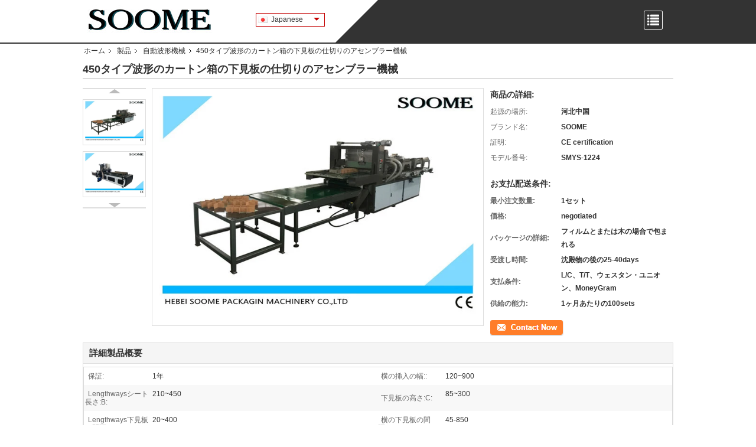

--- FILE ---
content_type: text/html
request_url: https://japanese.corrugation-machine.com/sale-14176356-450-type-corrugated-carton-box-clapboard-partition-assembler-machine.html
body_size: 26730
content:

<!DOCTYPE html>
<html >
<head>
	<meta charset="utf-8">
	<meta http-equiv="X-UA-Compatible" content="IE=edge">
	<meta name="viewport" content="width=device-width, initial-scale=1.0, maximum-scale=5.1, minimum-scale=1">
    <meta property="og:title" content="450タイプ波形のカートン箱の下見板の仕切りのアセンブラー機械" />
<meta property="og:description" content="高品質 450タイプ波形のカートン箱の下見板の仕切りのアセンブラー機械 中国から, 中国をリードする 波形の下見板の仕切りのアセンブラー機械 製品, 厳格な品質管理で 下見板箱の仕切りのアセンブラー機械 工場, 高品質を生み出す 450mmの仕切りのアセンブラー機械 プロダクト." />
<meta property="og:type" content="product" />
<meta property="og:availability" content="instock" />
<meta property="og:site_name" content="HEBEI SOOME PACKAGING MACHINERY CO.,LTD" />
<meta property="og:url" content="https://japanese.corrugation-machine.com/sale-14176356-450-type-corrugated-carton-box-clapboard-partition-assembler-machine.html" />
<meta property="og:image" content="https://japanese.corrugation-machine.com/photo/ps35370992-450_type_corrugated_carton_box_clapboard_partition_assembler_machine.jpg" />
<link rel="canonical" href="https://japanese.corrugation-machine.com/sale-14176356-450-type-corrugated-carton-box-clapboard-partition-assembler-machine.html" />
<link rel="alternate" href="https://m.japanese.corrugation-machine.com/sale-14176356-450-type-corrugated-carton-box-clapboard-partition-assembler-machine.html" media="only screen and (max-width: 640px)" />
<style type="text/css">
/*<![CDATA[*/
.consent__cookie {position: fixed;top: 0;left: 0;width: 100%;height: 0%;z-index: 100000;}.consent__cookie_bg {position: fixed;top: 0;left: 0;width: 100%;height: 100%;background: #000;opacity: .6;display: none }.consent__cookie_rel {position: fixed;bottom:0;left: 0;width: 100%;background: #fff;display: -webkit-box;display: -ms-flexbox;display: flex;flex-wrap: wrap;padding: 24px 80px;-webkit-box-sizing: border-box;box-sizing: border-box;-webkit-box-pack: justify;-ms-flex-pack: justify;justify-content: space-between;-webkit-transition: all ease-in-out .3s;transition: all ease-in-out .3s }.consent__close {position: absolute;top: 20px;right: 20px;cursor: pointer }.consent__close svg {fill: #777 }.consent__close:hover svg {fill: #000 }.consent__cookie_box {flex: 1;word-break: break-word;}.consent__warm {color: #777;font-size: 16px;margin-bottom: 12px;line-height: 19px }.consent__title {color: #333;font-size: 20px;font-weight: 600;margin-bottom: 12px;line-height: 23px }.consent__itxt {color: #333;font-size: 14px;margin-bottom: 12px;display: -webkit-box;display: -ms-flexbox;display: flex;-webkit-box-align: center;-ms-flex-align: center;align-items: center }.consent__itxt i {display: -webkit-inline-box;display: -ms-inline-flexbox;display: inline-flex;width: 28px;height: 28px;border-radius: 50%;background: #e0f9e9;margin-right: 8px;-webkit-box-align: center;-ms-flex-align: center;align-items: center;-webkit-box-pack: center;-ms-flex-pack: center;justify-content: center }.consent__itxt svg {fill: #3ca860 }.consent__txt {color: #a6a6a6;font-size: 14px;margin-bottom: 8px;line-height: 17px }.consent__btns {display: -webkit-box;display: -ms-flexbox;display: flex;-webkit-box-orient: vertical;-webkit-box-direction: normal;-ms-flex-direction: column;flex-direction: column;-webkit-box-pack: center;-ms-flex-pack: center;justify-content: center;flex-shrink: 0;}.consent__btn {width: 280px;height: 40px;line-height: 40px;text-align: center;background: #3ca860;color: #fff;border-radius: 4px;margin: 8px 0;-webkit-box-sizing: border-box;box-sizing: border-box;cursor: pointer }.consent__btn:hover {background: #00823b }.consent__btn.empty {color: #3ca860;border: 1px solid #3ca860;background: #fff }.consent__btn.empty:hover {background: #3ca860;color: #fff }.open .consent__cookie_bg {display: block }.open .consent__cookie_rel {bottom: 0 }@media (max-width: 760px) {.consent__btns {width: 100%;align-items: center;}.consent__cookie_rel {padding: 20px 24px }}.consent__cookie.open {display: block;}.consent__cookie {display: none;}
/*]]>*/
</style>
<script type="text/javascript">
/*<![CDATA[*/
window.isvideotpl = 0;window.detailurl = '';

var colorUrl = '';
window.playerReportUrl='/vod/view_count/report';
var g_tp = '';
var query_string = ["Products","Detail"];
var customtplcolor = 99330;
window.predomainsub = "";
/*]]>*/
</script>
<title>450タイプ波形のカートン箱の下見板の仕切りのアセンブラー機械</title>
    <meta name="keywords" content="波形の下見板の仕切りのアセンブラー機械, 下見板箱の仕切りのアセンブラー機械, 450mmの仕切りのアセンブラー機械, 自動波形機械" />
    <meta name="description" content="高品質 450タイプ波形のカートン箱の下見板の仕切りのアセンブラー機械 中国から, 中国をリードする 波形の下見板の仕切りのアセンブラー機械 製品, 厳格な品質管理で 下見板箱の仕切りのアセンブラー機械 工場, 高品質を生み出す 450mmの仕切りのアセンブラー機械 プロダクト." />
    <link type='text/css' rel='stylesheet' href='/??/images/global.css,/photo/corrugation-machine/sitetpl/style/common.css?ver=1730170174' media='all'>
			  <script type='text/javascript' src='/js/jquery.js'></script></head>
<body>
<script>
var originProductInfo = '';
var originProductInfo = {"showproduct":1,"pid":"14176356","name":"450\u30bf\u30a4\u30d7\u6ce2\u5f62\u306e\u30ab\u30fc\u30c8\u30f3\u7bb1\u306e\u4e0b\u898b\u677f\u306e\u4ed5\u5207\u308a\u306e\u30a2\u30bb\u30f3\u30d6\u30e9\u30fc\u6a5f\u68b0","source_url":"\/sale-14176356-450.html","picurl":"\/photo\/pd35370992-450_type_corrugated_carton_box_clapboard_partition_assembler_machine.jpg","propertyDetail":[["\u4fdd\u8a3c","1\u5e74"],["\u6a2a\u306e\u633f\u5165\u306e\u5e45:","120~900"],["Lengthways\u30b7\u30fc\u30c8\u9577\u3055:B","210~450"],["\u4e0b\u898b\u677f\u306e\u9ad8\u3055:C","85~300"]],"company_name":null,"picurl_c":"\/photo\/pc35370992-450_type_corrugated_carton_box_clapboard_partition_assembler_machine.jpg","price":"negotiated","username":"Amber Gu","viewTime":"\u6700\u7d42\u30ed\u30b0\u30a4\u30f3 : 6 \u6642\u9593 02 \u5206\u524d \u524d","subject":"\u3069\u3046\u304b\u306e\u8a73\u7d30\u60c5\u5831\u3092\u9001\u4fe1\u3059\u308b450\u30bf\u30a4\u30d7\u6ce2\u5f62\u306e\u30ab\u30fc\u30c8\u30f3\u7bb1\u306e\u4e0b\u898b\u677f\u306e\u4ed5\u5207\u308a\u306e\u30a2\u30bb\u30f3\u30d6\u30e9\u30fc\u6a5f\u68b0","countrycode":"GB"};
var save_url = "/contactsave.html";
var update_url = "/updateinquiry.html";
var productInfo = {};
var defaulProductInfo = {};
var myDate = new Date();
var curDate = myDate.getFullYear()+'-'+(parseInt(myDate.getMonth())+1)+'-'+myDate.getDate();
var message = '';
var default_pop = 1;
var leaveMessageDialog = document.getElementsByClassName('leave-message-dialog')[0]; // 获取弹层
var _$$ = function (dom) {
    return document.querySelectorAll(dom);
};
resInfo = originProductInfo;
defaulProductInfo.pid = resInfo['pid'];
defaulProductInfo.productName = resInfo['name'];
defaulProductInfo.productInfo = resInfo['propertyDetail'];
defaulProductInfo.productImg = resInfo['picurl_c'];
defaulProductInfo.subject = resInfo['subject'];
defaulProductInfo.productImgAlt = resInfo['name'];
var inquirypopup_tmp = 1;
var message = '親愛な、'+'\r\n'+"に興味があります"+' '+trim(resInfo['name'])+", タイプ、サイズ、MOQ、素材などの詳細を送っていただけませんか。"+'\r\n'+"ありがとう！"+'\r\n'+"お返事を待って。";
var message_1 = '親愛な、'+'\r\n'+"に興味があります"+' '+trim(resInfo['name'])+", タイプ、サイズ、MOQ、素材などの詳細を送っていただけませんか。"+'\r\n'+"ありがとう！"+'\r\n'+"お返事を待って。";
var message_2 = 'こんにちは、'+'\r\n'+"を探しています"+' '+trim(resInfo['name'])+", 価格、仕様、写真を送ってください。"+'\r\n'+"迅速な対応をお願いいたします。"+'\r\n'+"詳細については、お気軽にお問い合わせください。"+'\r\n'+"どうもありがとう。";
var message_3 = 'こんにちは、'+'\r\n'+trim(resInfo['name'])+' '+"私の期待に応えます。"+'\r\n'+"最安値とその他の製品情報を教えてください。"+'\r\n'+"私のメールで私に連絡してください。"+'\r\n'+"どうもありがとう。";

var message_4 = '親愛な、'+'\r\n'+"あなたのFOB価格はいくらですか"+' '+trim(resInfo['name'])+'?'+'\r\n'+"最も近いポート名はどれですか？"+'\r\n'+"できるだけ早く返信してください。詳細情報を共有することをお勧めします。"+'\r\n'+"よろしく！";
var message_5 = 'こんにちは、'+'\r\n'+"私はあなたにとても興味があります"+' '+trim(resInfo['name'])+'.'+'\r\n'+"商品詳細を送ってください。"+'\r\n'+"迅速な返信をお待ちしております。"+'\r\n'+"お気軽にメールでご連絡ください。"+'\r\n'+"よろしく！";

var message_6 = '親愛な、'+'\r\n'+"あなたの情報を教えてください"+' '+trim(resInfo['name'])+", タイプ、サイズ、素材、そしてもちろん最高の価格など。"+'\r\n'+"迅速な返信をお待ちしております。"+'\r\n'+"ありがとう!";
var message_7 = '親愛な、'+'\r\n'+"供給できますか"+' '+trim(resInfo['name'])+" わたしたちのため？"+'\r\n'+"まず、価格表といくつかの製品の詳細が必要です。"+'\r\n'+"早急にご返信をお待ちしております。"+'\r\n'+"どうもありがとうございました。";
var message_8 = 'こんにちは、'+'\r\n'+"を探しています"+' '+trim(resInfo['name'])+", より詳細な製品情報を教えてください。"+'\r\n'+"私はあなたの返事を楽しみにしています。"+'\r\n'+"ありがとう!";
var message_9 = 'こんにちは、'+'\r\n'+"きみの"+' '+trim(resInfo['name'])+" 私の要件を非常によく満たしています。"+'\r\n'+"価格、仕様を送ってください、同様のモデルでOKです。"+'\r\n'+"お気軽にご相談ください。"+'\r\n'+"ありがとう！";
var message_10 = '親愛な、'+'\r\n'+"の詳細と見積もりについてもっと知りたい"+' '+trim(resInfo['name'])+'.'+'\r\n'+"自由に連絡してください。"+'\r\n'+"よろしく！";

var r = getRandom(1,10);

defaulProductInfo.message = eval("message_"+r);

var mytAjax = {

    post: function(url, data, fn) {
        var xhr = new XMLHttpRequest();
        xhr.open("POST", url, true);
        xhr.setRequestHeader("Content-Type", "application/x-www-form-urlencoded;charset=UTF-8");
        xhr.setRequestHeader("X-Requested-With", "XMLHttpRequest");
        xhr.setRequestHeader('Content-Type','text/plain;charset=UTF-8');
        xhr.onreadystatechange = function() {
            if(xhr.readyState == 4 && (xhr.status == 200 || xhr.status == 304)) {
                fn.call(this, xhr.responseText);
            }
        };
        xhr.send(data);
    },

    postform: function(url, data, fn) {
        var xhr = new XMLHttpRequest();
        xhr.open("POST", url, true);
        xhr.setRequestHeader("X-Requested-With", "XMLHttpRequest");
        xhr.onreadystatechange = function() {
            if(xhr.readyState == 4 && (xhr.status == 200 || xhr.status == 304)) {
                fn.call(this, xhr.responseText);
            }
        };
        xhr.send(data);
    }
};
window.onload = function(){
    leaveMessageDialog = document.getElementsByClassName('leave-message-dialog')[0];
    if (window.localStorage.recordDialogStatus=='undefined' || (window.localStorage.recordDialogStatus!='undefined' && window.localStorage.recordDialogStatus != curDate)) {
        setTimeout(function(){
            if(parseInt(inquirypopup_tmp%10) == 1){
                creatDialog(defaulProductInfo, 1);
            }
        }, 6000);
    }
};
function trim(str)
{
    str = str.replace(/(^\s*)/g,"");
    return str.replace(/(\s*$)/g,"");
};
function getRandom(m,n){
    var num = Math.floor(Math.random()*(m - n) + n);
    return num;
};
function strBtn(param) {

    var starattextarea = document.getElementById("textareamessage").value.length;
    var email = document.getElementById("startEmail").value;

    var default_tip = document.querySelectorAll(".watermark_container").length;
    if (20 < starattextarea && starattextarea < 3000) {
        if(default_tip>0){
            document.getElementById("textareamessage1").parentNode.parentNode.nextElementSibling.style.display = "none";
        }else{
            document.getElementById("textareamessage1").parentNode.nextElementSibling.style.display = "none";
        }

    } else {
        if(default_tip>0){
            document.getElementById("textareamessage1").parentNode.parentNode.nextElementSibling.style.display = "block";
        }else{
            document.getElementById("textareamessage1").parentNode.nextElementSibling.style.display = "block";
        }

        return;
    }

    // var re = /^([a-zA-Z0-9_-])+@([a-zA-Z0-9_-])+\.([a-zA-Z0-9_-])+/i;/*邮箱不区分大小写*/
    var re = /^[a-zA-Z0-9][\w-]*(\.?[\w-]+)*@[a-zA-Z0-9-]+(\.[a-zA-Z0-9]+)+$/i;
    if (!re.test(email)) {
        document.getElementById("startEmail").nextElementSibling.style.display = "block";
        return;
    } else {
        document.getElementById("startEmail").nextElementSibling.style.display = "none";
    }

    var subject = document.getElementById("pop_subject").value;
    var pid = document.getElementById("pop_pid").value;
    var message = document.getElementById("textareamessage").value;
    var sender_email = document.getElementById("startEmail").value;
    var tel = '';
    if (document.getElementById("tel0") != undefined && document.getElementById("tel0") != '')
        tel = document.getElementById("tel0").value;
    var form_serialize = '&tel='+tel;

    form_serialize = form_serialize.replace(/\+/g, "%2B");
    mytAjax.post(save_url,"pid="+pid+"&subject="+subject+"&email="+sender_email+"&message="+(message)+form_serialize,function(res){
        var mes = JSON.parse(res);
        if(mes.status == 200){
            var iid = mes.iid;
            document.getElementById("pop_iid").value = iid;
            document.getElementById("pop_uuid").value = mes.uuid;

            if(typeof gtag_report_conversion === "function"){
                gtag_report_conversion();//执行统计js代码
            }
            if(typeof fbq === "function"){
                fbq('track','Purchase');//执行统计js代码
            }
        }
    });
    for (var index = 0; index < document.querySelectorAll(".dialog-content-pql").length; index++) {
        document.querySelectorAll(".dialog-content-pql")[index].style.display = "none";
    };
    $('#idphonepql').val(tel);
    document.getElementById("dialog-content-pql-id").style.display = "block";
    ;
};
function twoBtnOk(param) {

    var selectgender = document.getElementById("Mr").innerHTML;
    var iid = document.getElementById("pop_iid").value;
    var sendername = document.getElementById("idnamepql").value;
    var senderphone = document.getElementById("idphonepql").value;
    var sendercname = document.getElementById("idcompanypql").value;
    var uuid = document.getElementById("pop_uuid").value;
    var gender = 2;
    if(selectgender == 'Mr.') gender = 0;
    if(selectgender == 'Mrs.') gender = 1;
    var pid = document.getElementById("pop_pid").value;
    var form_serialize = '';

        form_serialize = form_serialize.replace(/\+/g, "%2B");

    mytAjax.post(update_url,"iid="+iid+"&gender="+gender+"&uuid="+uuid+"&name="+(sendername)+"&tel="+(senderphone)+"&company="+(sendercname)+form_serialize,function(res){});

    for (var index = 0; index < document.querySelectorAll(".dialog-content-pql").length; index++) {
        document.querySelectorAll(".dialog-content-pql")[index].style.display = "none";
    };
    document.getElementById("dialog-content-pql-ok").style.display = "block";

};
function toCheckMust(name) {
    $('#'+name+'error').hide();
}
function handClidk(param) {
    var starattextarea = document.getElementById("textareamessage1").value.length;
    var email = document.getElementById("startEmail1").value;
    var default_tip = document.querySelectorAll(".watermark_container").length;
    if (20 < starattextarea && starattextarea < 3000) {
        if(default_tip>0){
            document.getElementById("textareamessage1").parentNode.parentNode.nextElementSibling.style.display = "none";
        }else{
            document.getElementById("textareamessage1").parentNode.nextElementSibling.style.display = "none";
        }

    } else {
        if(default_tip>0){
            document.getElementById("textareamessage1").parentNode.parentNode.nextElementSibling.style.display = "block";
        }else{
            document.getElementById("textareamessage1").parentNode.nextElementSibling.style.display = "block";
        }

        return;
    }

    // var re = /^([a-zA-Z0-9_-])+@([a-zA-Z0-9_-])+\.([a-zA-Z0-9_-])+/i;
    var re = /^[a-zA-Z0-9][\w-]*(\.?[\w-]+)*@[a-zA-Z0-9-]+(\.[a-zA-Z0-9]+)+$/i;
    if (!re.test(email)) {
        document.getElementById("startEmail1").nextElementSibling.style.display = "block";
        return;
    } else {
        document.getElementById("startEmail1").nextElementSibling.style.display = "none";
    }

    var subject = document.getElementById("pop_subject").value;
    var pid = document.getElementById("pop_pid").value;
    var message = document.getElementById("textareamessage1").value;
    var sender_email = document.getElementById("startEmail1").value;
    var form_serialize = tel = '';
    if (document.getElementById("tel1") != undefined && document.getElementById("tel1") != '')
        tel = document.getElementById("tel1").value;
        mytAjax.post(save_url,"email="+sender_email+"&tel="+tel+"&pid="+pid+"&message="+message+"&subject="+subject+form_serialize,function(res){

        var mes = JSON.parse(res);
        if(mes.status == 200){
            var iid = mes.iid;
            document.getElementById("pop_iid").value = iid;
            document.getElementById("pop_uuid").value = mes.uuid;
            if(typeof gtag_report_conversion === "function"){
                gtag_report_conversion();//执行统计js代码
            }
        }

    });
    for (var index = 0; index < document.querySelectorAll(".dialog-content-pql").length; index++) {
        document.querySelectorAll(".dialog-content-pql")[index].style.display = "none";
    };
    $('#idphonepql').val(tel);
    document.getElementById("dialog-content-pql-id").style.display = "block";

};
window.addEventListener('load', function () {
    $('.checkbox-wrap label').each(function(){
        if($(this).find('input').prop('checked')){
            $(this).addClass('on')
        }else {
            $(this).removeClass('on')
        }
    })
    $(document).on('click', '.checkbox-wrap label' , function(ev){
        if (ev.target.tagName.toUpperCase() != 'INPUT') {
            $(this).toggleClass('on')
        }
    })
})

function hand_video(pdata) {
    data = JSON.parse(pdata);
    productInfo.productName = data.productName;
    productInfo.productInfo = data.productInfo;
    productInfo.productImg = data.productImg;
    productInfo.subject = data.subject;

    var message = '親愛な、'+'\r\n'+"に興味があります"+' '+trim(data.productName)+", タイプ、サイズ、数量、素材などの詳細を送っていただけませんか。"+'\r\n'+"ありがとう！"+'\r\n'+"お返事を待って。";

    var message = '親愛な、'+'\r\n'+"に興味があります"+' '+trim(data.productName)+", タイプ、サイズ、MOQ、素材などの詳細を送っていただけませんか。"+'\r\n'+"ありがとう！"+'\r\n'+"お返事を待って。";
    var message_1 = '親愛な、'+'\r\n'+"に興味があります"+' '+trim(data.productName)+", タイプ、サイズ、MOQ、素材などの詳細を送っていただけませんか。"+'\r\n'+"ありがとう！"+'\r\n'+"お返事を待って。";
    var message_2 = 'こんにちは、'+'\r\n'+"を探しています"+' '+trim(data.productName)+", 価格、仕様、写真を送ってください。"+'\r\n'+"迅速な対応をお願いいたします。"+'\r\n'+"詳細については、お気軽にお問い合わせください。"+'\r\n'+"どうもありがとう。";
    var message_3 = 'こんにちは、'+'\r\n'+trim(data.productName)+' '+"私の期待に応えます。"+'\r\n'+"最安値とその他の製品情報を教えてください。"+'\r\n'+"私のメールで私に連絡してください。"+'\r\n'+"どうもありがとう。";

    var message_4 = '親愛な、'+'\r\n'+"あなたのFOB価格はいくらですか"+' '+trim(data.productName)+'?'+'\r\n'+"最も近いポート名はどれですか？"+'\r\n'+"できるだけ早く返信してください。詳細情報を共有することをお勧めします。"+'\r\n'+"よろしく！";
    var message_5 = 'こんにちは、'+'\r\n'+"私はあなたにとても興味があります"+' '+trim(data.productName)+'.'+'\r\n'+"商品詳細を送ってください。"+'\r\n'+"迅速な返信をお待ちしております。"+'\r\n'+"お気軽にメールでご連絡ください。"+'\r\n'+"よろしく！";

    var message_6 = '親愛な、'+'\r\n'+"あなたの情報を教えてください"+' '+trim(data.productName)+", タイプ、サイズ、素材、そしてもちろん最高の価格など。"+'\r\n'+"迅速な返信をお待ちしております。"+'\r\n'+"ありがとう!";
    var message_7 = '親愛な、'+'\r\n'+"供給できますか"+' '+trim(data.productName)+" わたしたちのため？"+'\r\n'+"まず、価格表といくつかの製品の詳細が必要です。"+'\r\n'+"早急にご返信をお待ちしております。"+'\r\n'+"どうもありがとうございました。";
    var message_8 = 'こんにちは、'+'\r\n'+"を探しています"+' '+trim(data.productName)+", より詳細な製品情報を教えてください。"+'\r\n'+"私はあなたの返事を楽しみにしています。"+'\r\n'+"ありがとう!";
    var message_9 = 'こんにちは、'+'\r\n'+"きみの"+' '+trim(data.productName)+" 私の要件を非常によく満たしています。"+'\r\n'+"価格、仕様を送ってください、同様のモデルでOKです。"+'\r\n'+"お気軽にご相談ください。"+'\r\n'+"ありがとう！";
    var message_10 = '親愛な、'+'\r\n'+"の詳細と見積もりについてもっと知りたい"+' '+trim(data.productName)+'.'+'\r\n'+"自由に連絡してください。"+'\r\n'+"よろしく！";

    var r = getRandom(1,10);

    productInfo.message = eval("message_"+r);
    if(parseInt(inquirypopup_tmp/10) == 1){
        productInfo.message = "";
    }
    productInfo.pid = data.pid;
    creatDialog(productInfo, 2);
};

function handDialog(pdata) {
    data = JSON.parse(pdata);
    productInfo.productName = data.productName;
    productInfo.productInfo = data.productInfo;
    productInfo.productImg = data.productImg;
    productInfo.subject = data.subject;

    var message = '親愛な、'+'\r\n'+"に興味があります"+' '+trim(data.productName)+", タイプ、サイズ、数量、素材などの詳細を送っていただけませんか。"+'\r\n'+"ありがとう！"+'\r\n'+"お返事を待って。";

    var message = '親愛な、'+'\r\n'+"に興味があります"+' '+trim(data.productName)+", タイプ、サイズ、MOQ、素材などの詳細を送っていただけませんか。"+'\r\n'+"ありがとう！"+'\r\n'+"お返事を待って。";
    var message_1 = '親愛な、'+'\r\n'+"に興味があります"+' '+trim(data.productName)+", タイプ、サイズ、MOQ、素材などの詳細を送っていただけませんか。"+'\r\n'+"ありがとう！"+'\r\n'+"お返事を待って。";
    var message_2 = 'こんにちは、'+'\r\n'+"を探しています"+' '+trim(data.productName)+", 価格、仕様、写真を送ってください。"+'\r\n'+"迅速な対応をお願いいたします。"+'\r\n'+"詳細については、お気軽にお問い合わせください。"+'\r\n'+"どうもありがとう。";
    var message_3 = 'こんにちは、'+'\r\n'+trim(data.productName)+' '+"私の期待に応えます。"+'\r\n'+"最安値とその他の製品情報を教えてください。"+'\r\n'+"私のメールで私に連絡してください。"+'\r\n'+"どうもありがとう。";

    var message_4 = '親愛な、'+'\r\n'+"あなたのFOB価格はいくらですか"+' '+trim(data.productName)+'?'+'\r\n'+"最も近いポート名はどれですか？"+'\r\n'+"できるだけ早く返信してください。詳細情報を共有することをお勧めします。"+'\r\n'+"よろしく！";
    var message_5 = 'こんにちは、'+'\r\n'+"私はあなたにとても興味があります"+' '+trim(data.productName)+'.'+'\r\n'+"商品詳細を送ってください。"+'\r\n'+"迅速な返信をお待ちしております。"+'\r\n'+"お気軽にメールでご連絡ください。"+'\r\n'+"よろしく！";

    var message_6 = '親愛な、'+'\r\n'+"あなたの情報を教えてください"+' '+trim(data.productName)+", タイプ、サイズ、素材、そしてもちろん最高の価格など。"+'\r\n'+"迅速な返信をお待ちしております。"+'\r\n'+"ありがとう!";
    var message_7 = '親愛な、'+'\r\n'+"供給できますか"+' '+trim(data.productName)+" わたしたちのため？"+'\r\n'+"まず、価格表といくつかの製品の詳細が必要です。"+'\r\n'+"早急にご返信をお待ちしております。"+'\r\n'+"どうもありがとうございました。";
    var message_8 = 'こんにちは、'+'\r\n'+"を探しています"+' '+trim(data.productName)+", より詳細な製品情報を教えてください。"+'\r\n'+"私はあなたの返事を楽しみにしています。"+'\r\n'+"ありがとう!";
    var message_9 = 'こんにちは、'+'\r\n'+"きみの"+' '+trim(data.productName)+" 私の要件を非常によく満たしています。"+'\r\n'+"価格、仕様を送ってください、同様のモデルでOKです。"+'\r\n'+"お気軽にご相談ください。"+'\r\n'+"ありがとう！";
    var message_10 = '親愛な、'+'\r\n'+"の詳細と見積もりについてもっと知りたい"+' '+trim(data.productName)+'.'+'\r\n'+"自由に連絡してください。"+'\r\n'+"よろしく！";

    var r = getRandom(1,10);

    productInfo.message = eval("message_"+r);
    if(parseInt(inquirypopup_tmp/10) == 1){
        productInfo.message = "";
    }
    productInfo.pid = data.pid;
    creatDialog(productInfo, 2);
};

function closepql(param) {

    leaveMessageDialog.style.display = 'none';
};

function closepql2(param) {

    for (var index = 0; index < document.querySelectorAll(".dialog-content-pql").length; index++) {
        document.querySelectorAll(".dialog-content-pql")[index].style.display = "none";
    };
    document.getElementById("dialog-content-pql-ok").style.display = "block";
};

function decodeHtmlEntities(str) {
    var tempElement = document.createElement('div');
    tempElement.innerHTML = str;
    return tempElement.textContent || tempElement.innerText || '';
}

function initProduct(productInfo,type){

    productInfo.productName = decodeHtmlEntities(productInfo.productName);
    productInfo.message = decodeHtmlEntities(productInfo.message);

    leaveMessageDialog = document.getElementsByClassName('leave-message-dialog')[0];
    leaveMessageDialog.style.display = "block";
    if(type == 3){
        var popinquiryemail = document.getElementById("popinquiryemail").value;
        _$$("#startEmail1")[0].value = popinquiryemail;
    }else{
        _$$("#startEmail1")[0].value = "";
    }
    _$$("#startEmail")[0].value = "";
    _$$("#idnamepql")[0].value = "";
    _$$("#idphonepql")[0].value = "";
    _$$("#idcompanypql")[0].value = "";

    _$$("#pop_pid")[0].value = productInfo.pid;
    _$$("#pop_subject")[0].value = productInfo.subject;
    
    if(parseInt(inquirypopup_tmp/10) == 1){
        productInfo.message = "";
    }

    _$$("#textareamessage1")[0].value = productInfo.message;
    _$$("#textareamessage")[0].value = productInfo.message;

    _$$("#dialog-content-pql-id .titlep")[0].innerHTML = productInfo.productName;
    _$$("#dialog-content-pql-id img")[0].setAttribute("src", productInfo.productImg);
    _$$("#dialog-content-pql-id img")[0].setAttribute("alt", productInfo.productImgAlt);

    _$$("#dialog-content-pql-id-hand img")[0].setAttribute("src", productInfo.productImg);
    _$$("#dialog-content-pql-id-hand img")[0].setAttribute("alt", productInfo.productImgAlt);
    _$$("#dialog-content-pql-id-hand .titlep")[0].innerHTML = productInfo.productName;

    if (productInfo.productInfo.length > 0) {
        var ul2, ul;
        ul = document.createElement("ul");
        for (var index = 0; index < productInfo.productInfo.length; index++) {
            var el = productInfo.productInfo[index];
            var li = document.createElement("li");
            var span1 = document.createElement("span");
            span1.innerHTML = el[0] + ":";
            var span2 = document.createElement("span");
            span2.innerHTML = el[1];
            li.appendChild(span1);
            li.appendChild(span2);
            ul.appendChild(li);

        }
        ul2 = ul.cloneNode(true);
        if (type === 1) {
            _$$("#dialog-content-pql-id .left")[0].replaceChild(ul, _$$("#dialog-content-pql-id .left ul")[0]);
        } else {
            _$$("#dialog-content-pql-id-hand .left")[0].replaceChild(ul2, _$$("#dialog-content-pql-id-hand .left ul")[0]);
            _$$("#dialog-content-pql-id .left")[0].replaceChild(ul, _$$("#dialog-content-pql-id .left ul")[0]);
        }
    };
    for (var index = 0; index < _$$("#dialog-content-pql-id .right ul li").length; index++) {
        _$$("#dialog-content-pql-id .right ul li")[index].addEventListener("click", function (params) {
            _$$("#dialog-content-pql-id .right #Mr")[0].innerHTML = this.innerHTML
        }, false)

    };

};
function closeInquiryCreateDialog() {
    document.getElementById("xuanpan_dialog_box_pql").style.display = "none";
};
function showInquiryCreateDialog() {
    document.getElementById("xuanpan_dialog_box_pql").style.display = "block";
};
function submitPopInquiry(){
    var message = document.getElementById("inquiry_message").value;
    var email = document.getElementById("inquiry_email").value;
    var subject = defaulProductInfo.subject;
    var pid = defaulProductInfo.pid;
    if (email === undefined) {
        showInquiryCreateDialog();
        document.getElementById("inquiry_email").style.border = "1px solid red";
        return false;
    };
    if (message === undefined) {
        showInquiryCreateDialog();
        document.getElementById("inquiry_message").style.border = "1px solid red";
        return false;
    };
    if (email.search(/^\w+((-\w+)|(\.\w+))*\@[A-Za-z0-9]+((\.|-)[A-Za-z0-9]+)*\.[A-Za-z0-9]+$/) == -1) {
        document.getElementById("inquiry_email").style.border= "1px solid red";
        showInquiryCreateDialog();
        return false;
    } else {
        document.getElementById("inquiry_email").style.border= "";
    };
    if (message.length < 20 || message.length >3000) {
        showInquiryCreateDialog();
        document.getElementById("inquiry_message").style.border = "1px solid red";
        return false;
    } else {
        document.getElementById("inquiry_message").style.border = "";
    };
    var tel = '';
    if (document.getElementById("tel") != undefined && document.getElementById("tel") != '')
        tel = document.getElementById("tel").value;

    mytAjax.post(save_url,"pid="+pid+"&subject="+subject+"&email="+email+"&message="+(message)+'&tel='+tel,function(res){
        var mes = JSON.parse(res);
        if(mes.status == 200){
            var iid = mes.iid;
            document.getElementById("pop_iid").value = iid;
            document.getElementById("pop_uuid").value = mes.uuid;

        }
    });
    initProduct(defaulProductInfo);
    for (var index = 0; index < document.querySelectorAll(".dialog-content-pql").length; index++) {
        document.querySelectorAll(".dialog-content-pql")[index].style.display = "none";
    };
    $('#idphonepql').val(tel);
    document.getElementById("dialog-content-pql-id").style.display = "block";

};

//带附件上传
function submitPopInquiryfile(email_id,message_id,check_sort,name_id,phone_id,company_id,attachments){

    if(typeof(check_sort) == 'undefined'){
        check_sort = 0;
    }
    var message = document.getElementById(message_id).value;
    var email = document.getElementById(email_id).value;
    var attachments = document.getElementById(attachments).value;
    if(typeof(name_id) !== 'undefined' && name_id != ""){
        var name  = document.getElementById(name_id).value;
    }
    if(typeof(phone_id) !== 'undefined' && phone_id != ""){
        var phone = document.getElementById(phone_id).value;
    }
    if(typeof(company_id) !== 'undefined' && company_id != ""){
        var company = document.getElementById(company_id).value;
    }
    var subject = defaulProductInfo.subject;
    var pid = defaulProductInfo.pid;

    if(check_sort == 0){
        if (email === undefined) {
            showInquiryCreateDialog();
            document.getElementById(email_id).style.border = "1px solid red";
            return false;
        };
        if (message === undefined) {
            showInquiryCreateDialog();
            document.getElementById(message_id).style.border = "1px solid red";
            return false;
        };

        if (email.search(/^\w+((-\w+)|(\.\w+))*\@[A-Za-z0-9]+((\.|-)[A-Za-z0-9]+)*\.[A-Za-z0-9]+$/) == -1) {
            document.getElementById(email_id).style.border= "1px solid red";
            showInquiryCreateDialog();
            return false;
        } else {
            document.getElementById(email_id).style.border= "";
        };
        if (message.length < 20 || message.length >3000) {
            showInquiryCreateDialog();
            document.getElementById(message_id).style.border = "1px solid red";
            return false;
        } else {
            document.getElementById(message_id).style.border = "";
        };
    }else{

        if (message === undefined) {
            showInquiryCreateDialog();
            document.getElementById(message_id).style.border = "1px solid red";
            return false;
        };

        if (email === undefined) {
            showInquiryCreateDialog();
            document.getElementById(email_id).style.border = "1px solid red";
            return false;
        };

        if (message.length < 20 || message.length >3000) {
            showInquiryCreateDialog();
            document.getElementById(message_id).style.border = "1px solid red";
            return false;
        } else {
            document.getElementById(message_id).style.border = "";
        };

        if (email.search(/^\w+((-\w+)|(\.\w+))*\@[A-Za-z0-9]+((\.|-)[A-Za-z0-9]+)*\.[A-Za-z0-9]+$/) == -1) {
            document.getElementById(email_id).style.border= "1px solid red";
            showInquiryCreateDialog();
            return false;
        } else {
            document.getElementById(email_id).style.border= "";
        };

    };

    mytAjax.post(save_url,"pid="+pid+"&subject="+subject+"&email="+email+"&message="+message+"&company="+company+"&attachments="+attachments,function(res){
        var mes = JSON.parse(res);
        if(mes.status == 200){
            var iid = mes.iid;
            document.getElementById("pop_iid").value = iid;
            document.getElementById("pop_uuid").value = mes.uuid;

            if(typeof gtag_report_conversion === "function"){
                gtag_report_conversion();//执行统计js代码
            }
            if(typeof fbq === "function"){
                fbq('track','Purchase');//执行统计js代码
            }
        }
    });
    initProduct(defaulProductInfo);

    if(name !== undefined && name != ""){
        _$$("#idnamepql")[0].value = name;
    }

    if(phone !== undefined && phone != ""){
        _$$("#idphonepql")[0].value = phone;
    }

    if(company !== undefined && company != ""){
        _$$("#idcompanypql")[0].value = company;
    }

    for (var index = 0; index < document.querySelectorAll(".dialog-content-pql").length; index++) {
        document.querySelectorAll(".dialog-content-pql")[index].style.display = "none";
    };
    document.getElementById("dialog-content-pql-id").style.display = "block";

};
function submitPopInquiryByParam(email_id,message_id,check_sort,name_id,phone_id,company_id){

    if(typeof(check_sort) == 'undefined'){
        check_sort = 0;
    }

    var senderphone = '';
    var message = document.getElementById(message_id).value;
    var email = document.getElementById(email_id).value;
    if(typeof(name_id) !== 'undefined' && name_id != ""){
        var name  = document.getElementById(name_id).value;
    }
    if(typeof(phone_id) !== 'undefined' && phone_id != ""){
        var phone = document.getElementById(phone_id).value;
        senderphone = phone;
    }
    if(typeof(company_id) !== 'undefined' && company_id != ""){
        var company = document.getElementById(company_id).value;
    }
    var subject = defaulProductInfo.subject;
    var pid = defaulProductInfo.pid;

    if(check_sort == 0){
        if (email === undefined) {
            showInquiryCreateDialog();
            document.getElementById(email_id).style.border = "1px solid red";
            return false;
        };
        if (message === undefined) {
            showInquiryCreateDialog();
            document.getElementById(message_id).style.border = "1px solid red";
            return false;
        };

        if (email.search(/^\w+((-\w+)|(\.\w+))*\@[A-Za-z0-9]+((\.|-)[A-Za-z0-9]+)*\.[A-Za-z0-9]+$/) == -1) {
            document.getElementById(email_id).style.border= "1px solid red";
            showInquiryCreateDialog();
            return false;
        } else {
            document.getElementById(email_id).style.border= "";
        };
        if (message.length < 20 || message.length >3000) {
            showInquiryCreateDialog();
            document.getElementById(message_id).style.border = "1px solid red";
            return false;
        } else {
            document.getElementById(message_id).style.border = "";
        };
    }else{

        if (message === undefined) {
            showInquiryCreateDialog();
            document.getElementById(message_id).style.border = "1px solid red";
            return false;
        };

        if (email === undefined) {
            showInquiryCreateDialog();
            document.getElementById(email_id).style.border = "1px solid red";
            return false;
        };

        if (message.length < 20 || message.length >3000) {
            showInquiryCreateDialog();
            document.getElementById(message_id).style.border = "1px solid red";
            return false;
        } else {
            document.getElementById(message_id).style.border = "";
        };

        if (email.search(/^\w+((-\w+)|(\.\w+))*\@[A-Za-z0-9]+((\.|-)[A-Za-z0-9]+)*\.[A-Za-z0-9]+$/) == -1) {
            document.getElementById(email_id).style.border= "1px solid red";
            showInquiryCreateDialog();
            return false;
        } else {
            document.getElementById(email_id).style.border= "";
        };

    };

    var productsku = "";
    if($("#product_sku").length > 0){
        productsku = $("#product_sku").html();
    }

    mytAjax.post(save_url,"tel="+senderphone+"&pid="+pid+"&subject="+subject+"&email="+email+"&message="+message+"&messagesku="+encodeURI(productsku),function(res){
        var mes = JSON.parse(res);
        if(mes.status == 200){
            var iid = mes.iid;
            document.getElementById("pop_iid").value = iid;
            document.getElementById("pop_uuid").value = mes.uuid;

            if(typeof gtag_report_conversion === "function"){
                gtag_report_conversion();//执行统计js代码
            }
            if(typeof fbq === "function"){
                fbq('track','Purchase');//执行统计js代码
            }
        }
    });
    initProduct(defaulProductInfo);

    if(name !== undefined && name != ""){
        _$$("#idnamepql")[0].value = name;
    }

    if(phone !== undefined && phone != ""){
        _$$("#idphonepql")[0].value = phone;
    }

    if(company !== undefined && company != ""){
        _$$("#idcompanypql")[0].value = company;
    }

    for (var index = 0; index < document.querySelectorAll(".dialog-content-pql").length; index++) {
        document.querySelectorAll(".dialog-content-pql")[index].style.display = "none";

    };
    document.getElementById("dialog-content-pql-id").style.display = "block";

};

function creat_videoDialog(productInfo, type) {

    if(type == 1){
        if(default_pop != 1){
            return false;
        }
        window.localStorage.recordDialogStatus = curDate;
    }else{
        default_pop = 0;
    }
    initProduct(productInfo, type);
    if (type === 1) {
        // 自动弹出
        for (var index = 0; index < document.querySelectorAll(".dialog-content-pql").length; index++) {

            document.querySelectorAll(".dialog-content-pql")[index].style.display = "none";
        };
        document.getElementById("dialog-content-pql").style.display = "block";
    } else {
        // 手动弹出
        for (var index = 0; index < document.querySelectorAll(".dialog-content-pql").length; index++) {
            document.querySelectorAll(".dialog-content-pql")[index].style.display = "none";
        };
        document.getElementById("dialog-content-pql-id-hand").style.display = "block";
    }
}

function creatDialog(productInfo, type) {

    if(type == 1){
        if(default_pop != 1){
            return false;
        }
        window.localStorage.recordDialogStatus = curDate;
    }else{
        default_pop = 0;
    }
    initProduct(productInfo, type);
    if (type === 1) {
        // 自动弹出
        for (var index = 0; index < document.querySelectorAll(".dialog-content-pql").length; index++) {

            document.querySelectorAll(".dialog-content-pql")[index].style.display = "none";
        };
        document.getElementById("dialog-content-pql").style.display = "block";
    } else {
        // 手动弹出
        for (var index = 0; index < document.querySelectorAll(".dialog-content-pql").length; index++) {
            document.querySelectorAll(".dialog-content-pql")[index].style.display = "none";
        };
        document.getElementById("dialog-content-pql-id-hand").style.display = "block";
    }
}

//带邮箱信息打开询盘框 emailtype=1表示带入邮箱
function openDialog(emailtype){
    var type = 2;//不带入邮箱，手动弹出
    if(emailtype == 1){
        var popinquiryemail = document.getElementById("popinquiryemail").value;
        // var re = /^([a-zA-Z0-9_-])+@([a-zA-Z0-9_-])+\.([a-zA-Z0-9_-])+/i;
        var re = /^[a-zA-Z0-9][\w-]*(\.?[\w-]+)*@[a-zA-Z0-9-]+(\.[a-zA-Z0-9]+)+$/i;
        if (!re.test(popinquiryemail)) {
            //前端提示样式;
            showInquiryCreateDialog();
            document.getElementById("popinquiryemail").style.border = "1px solid red";
            return false;
        } else {
            //前端提示样式;
        }
        var type = 3;
    }
    creatDialog(defaulProductInfo,type);
}

//上传附件
function inquiryUploadFile(){
    var fileObj = document.querySelector("#fileId").files[0];
    //构建表单数据
    var formData = new FormData();
    var filesize = fileObj.size;
    if(filesize > 10485760 || filesize == 0) {
        document.getElementById("filetips").style.display = "block";
        return false;
    }else {
        document.getElementById("filetips").style.display = "none";
    }
    formData.append('popinquiryfile', fileObj);
    document.getElementById("quotefileform").reset();
    var save_url = "/inquiryuploadfile.html";
    mytAjax.postform(save_url,formData,function(res){
        var mes = JSON.parse(res);
        if(mes.status == 200){
            document.getElementById("uploader-file-info").innerHTML = document.getElementById("uploader-file-info").innerHTML + "<span class=op>"+mes.attfile.name+"<a class=delatt id=att"+mes.attfile.id+" onclick=delatt("+mes.attfile.id+");>Delete</a></span>";
            var nowattachs = document.getElementById("attachments").value;
            if( nowattachs !== ""){
                var attachs = JSON.parse(nowattachs);
                attachs[mes.attfile.id] = mes.attfile;
            }else{
                var attachs = {};
                attachs[mes.attfile.id] = mes.attfile;
            }
            document.getElementById("attachments").value = JSON.stringify(attachs);
        }
    });
}
//附件删除
function delatt(attid)
{
    var nowattachs = document.getElementById("attachments").value;
    if( nowattachs !== ""){
        var attachs = JSON.parse(nowattachs);
        if(attachs[attid] == ""){
            return false;
        }
        var formData = new FormData();
        var delfile = attachs[attid]['filename'];
        var save_url = "/inquirydelfile.html";
        if(delfile != "") {
            formData.append('delfile', delfile);
            mytAjax.postform(save_url, formData, function (res) {
                if(res !== "") {
                    var mes = JSON.parse(res);
                    if (mes.status == 200) {
                        delete attachs[attid];
                        document.getElementById("attachments").value = JSON.stringify(attachs);
                        var s = document.getElementById("att"+attid);
                        s.parentNode.remove();
                    }
                }
            });
        }
    }else{
        return false;
    }
}

</script>
<div class="leave-message-dialog" style="display: none">
<style>
    .leave-message-dialog .close:before, .leave-message-dialog .close:after{
        content:initial;
    }
</style>
<div class="dialog-content-pql" id="dialog-content-pql" style="display: none">
    <span class="close" onclick="closepql()"><img src="/images/close.png" alt="close"></span>
    <div class="title">
        <p class="firstp-pql">メッセージ</p>
        <p class="lastp-pql">折り返しご連絡いたします！</p>
    </div>
    <div class="form">
        <div class="textarea">
            <textarea style='font-family: robot;'  name="" id="textareamessage" cols="30" rows="10" style="margin-bottom:14px;width:100%"
                placeholder="お問い合わせ内容をご入力ください。"></textarea>
        </div>
        <p class="error-pql"> <span class="icon-pql"><img src="/images/error.png" alt="HEBEI SOOME PACKAGING MACHINERY CO.,LTD"></span> メッセージは20〜3,000文字にする必要があります。</p>
        <input id="startEmail" type="text" placeholder="あなたの電子メールに入って下さい" onkeydown="if(event.keyCode === 13){ strBtn();}">
        <p class="error-pql"><span class="icon-pql"><img src="/images/error.png" alt="HEBEI SOOME PACKAGING MACHINERY CO.,LTD"></span> メールを確認してください！ </p>
                <div class="operations">
            <div class='btn' id="submitStart" type="submit" onclick="strBtn()">送信</div>
        </div>
            </div>
</div>
<div class="dialog-content-pql dialog-content-pql-id" id="dialog-content-pql-id" style="display:none">
        <span class="close" onclick="closepql2()"><svg t="1648434466530" class="icon" viewBox="0 0 1024 1024" version="1.1" xmlns="http://www.w3.org/2000/svg" p-id="2198" width="16" height="16"><path d="M576 512l277.333333 277.333333-64 64-277.333333-277.333333L234.666667 853.333333 170.666667 789.333333l277.333333-277.333333L170.666667 234.666667 234.666667 170.666667l277.333333 277.333333L789.333333 170.666667 853.333333 234.666667 576 512z" fill="#444444" p-id="2199"></path></svg></span>
    <div class="left">
        <div class="img"><img></div>
        <p class="titlep"></p>
        <ul> </ul>
    </div>
    <div class="right">
                <p class="title">より多くの情報はより良いコミュニケーションを促進します。</p>
                <div style="position: relative;">
            <div class="mr"> <span id="Mr">氏</span>
                <ul>
                    <li>氏</li>
                    <li>ミセス</li>
                </ul>
            </div>
            <input style="text-indent: 80px;" type="text" id="idnamepql" placeholder="名前を入力してください">
        </div>
        <input type="text"  id="idphonepql"  placeholder="電話番号">
        <input type="text" id="idcompanypql"  placeholder="会社" onkeydown="if(event.keyCode === 13){ twoBtnOk();}">
                <div class="btn form_new" id="twoBtnOk" onclick="twoBtnOk()">OK</div>
    </div>
</div>

<div class="dialog-content-pql dialog-content-pql-ok" id="dialog-content-pql-ok" style="display:none">
        <span class="close" onclick="closepql()"><svg t="1648434466530" class="icon" viewBox="0 0 1024 1024" version="1.1" xmlns="http://www.w3.org/2000/svg" p-id="2198" width="16" height="16"><path d="M576 512l277.333333 277.333333-64 64-277.333333-277.333333L234.666667 853.333333 170.666667 789.333333l277.333333-277.333333L170.666667 234.666667 234.666667 170.666667l277.333333 277.333333L789.333333 170.666667 853.333333 234.666667 576 512z" fill="#444444" p-id="2199"></path></svg></span>
    <div class="duihaook"></div>
        <p class="title">正常に送信されました！</p>
        <p class="p1" style="text-align: center; font-size: 18px; margin-top: 14px;">折り返しご連絡いたします！</p>
    <div class="btn" onclick="closepql()" id="endOk" style="margin: 0 auto;margin-top: 50px;">OK</div>
</div>
<div class="dialog-content-pql dialog-content-pql-id dialog-content-pql-id-hand" id="dialog-content-pql-id-hand"
    style="display:none">
     <input type="hidden" name="pop_pid" id="pop_pid" value="0">
     <input type="hidden" name="pop_subject" id="pop_subject" value="">
     <input type="hidden" name="pop_iid" id="pop_iid" value="0">
     <input type="hidden" name="pop_uuid" id="pop_uuid" value="0">
        <span class="close" onclick="closepql()"><svg t="1648434466530" class="icon" viewBox="0 0 1024 1024" version="1.1" xmlns="http://www.w3.org/2000/svg" p-id="2198" width="16" height="16"><path d="M576 512l277.333333 277.333333-64 64-277.333333-277.333333L234.666667 853.333333 170.666667 789.333333l277.333333-277.333333L170.666667 234.666667 234.666667 170.666667l277.333333 277.333333L789.333333 170.666667 853.333333 234.666667 576 512z" fill="#444444" p-id="2199"></path></svg></span>
    <div class="left">
        <div class="img"><img></div>
        <p class="titlep"></p>
        <ul> </ul>
    </div>
    <div class="right" style="float:right">
                <div class="title">
            <p class="firstp-pql">メッセージ</p>
            <p class="lastp-pql">折り返しご連絡いたします！</p>
        </div>
                <div class="form">
            <div class="textarea">
                <textarea style='font-family: robot;' name="message" id="textareamessage1" cols="30" rows="10"
                    placeholder="お問い合わせ内容をご入力ください。"></textarea>
            </div>
            <p class="error-pql"> <span class="icon-pql"><img src="/images/error.png" alt="HEBEI SOOME PACKAGING MACHINERY CO.,LTD"></span> メッセージは20〜3,000文字にする必要があります。</p>

                            <input style="display:none" id="tel1" name="tel" type="text" oninput="value=value.replace(/[^0-9_+-]/g,'');" placeholder="電話番号">
                        <input id='startEmail1' name='email' data-type='1' type='text'
                   placeholder="あなたの電子メールに入って下さい"
                   onkeydown='if(event.keyCode === 13){ handClidk();}'>
            
            <p class='error-pql'><span class='icon-pql'>
                    <img src="/images/error.png" alt="HEBEI SOOME PACKAGING MACHINERY CO.,LTD"></span> メールを確認してください！            </p>

            <div class="operations">
                <div class='btn' id="submitStart1" type="submit" onclick="handClidk()">送信</div>
            </div>
        </div>
    </div>
</div>
</div>
<div id="xuanpan_dialog_box_pql" class="xuanpan_dialog_box_pql"
    style="display:none;background:rgba(0,0,0,.6);width:100%;height:100%;position: fixed;top:0;left:0;z-index: 999999;">
    <div class="box_pql"
      style="width:526px;height:206px;background:rgba(255,255,255,1);opacity:1;border-radius:4px;position: absolute;left: 50%;top: 50%;transform: translate(-50%,-50%);">
      <div onclick="closeInquiryCreateDialog()" class="close close_create_dialog"
        style="cursor: pointer;height:42px;width:40px;float:right;padding-top: 16px;"><span
          style="display: inline-block;width: 25px;height: 2px;background: rgb(114, 114, 114);transform: rotate(45deg); "><span
            style="display: block;width: 25px;height: 2px;background: rgb(114, 114, 114);transform: rotate(-90deg); "></span></span>
      </div>
      <div
        style="height: 72px; overflow: hidden; text-overflow: ellipsis; display:-webkit-box;-ebkit-line-clamp: 3;-ebkit-box-orient: vertical; margin-top: 58px; padding: 0 84px; font-size: 18px; color: rgba(51, 51, 51, 1); text-align: center; ">
        Please leave your correct email and detailed requirements (20-3,000 characters).</div>
      <div onclick="closeInquiryCreateDialog()" class="close_create_dialog"
        style="width: 139px; height: 36px; background: rgba(253, 119, 34, 1); border-radius: 4px; margin: 16px auto; color: rgba(255, 255, 255, 1); font-size: 18px; line-height: 36px; text-align: center;">
        OK</div>
    </div>
</div>
<!--<a style="display: none" title='' href="/webim/webim_tab.html" class="footer_webim_a" rel="nofollow" onclick= 'setwebimCookie(,,);' target="_blank">
    <div class="footer_webim" style="display:none">
        <div class="chat-button-content">
            <i class="chat-button"></i>
        </div>
    </div>
</a>-->

<div class="cont_main_whole">
    <style>
.f_header_main_hide .select_language dt  div:hover{
        color: #0e49bb;
        text-decoration: underline;
    }
</style>
<div class="f_header_main_hide">
    <div class="cont_white_l">
        <div class="logo_box">
            <a title="HEBEI SOOME PACKAGING MACHINERY CO.,LTD" href="//japanese.corrugation-machine.com"><img onerror="$(this).parent().hide();" src="/logo.gif" alt="HEBEI SOOME PACKAGING MACHINERY CO.,LTD" /></a>        </div>
                <div class="sel" id="selectlang" onmouseout="f_header_main_hide_selectLanguage()"
             onmouseover="f_header_main_hide_selectLanguage()">
                        <a id="tranimg"
               href="javascript:;"
               class="ope japanese"
               >Japanese<span class="arrow"></span>
            </a>
            <dl class="select_language" style="display: none">
                                    <dt class="english">
                                                                            <a rel="nofollow" title="中国 良い品質 自動波形機械  on 売上高" href="https://www.corrugation-machine.com/">English</a>                                            </dt>
                                    <dt class="french">
                                                                            <a rel="nofollow" title="中国 良い品質 自動波形機械  on 売上高" href="https://french.corrugation-machine.com/">French</a>                                            </dt>
                                    <dt class="german">
                                                                            <a rel="nofollow" title="中国 良い品質 自動波形機械  on 売上高" href="https://german.corrugation-machine.com/">German</a>                                            </dt>
                                    <dt class="italian">
                                                                            <a rel="nofollow" title="中国 良い品質 自動波形機械  on 売上高" href="https://italian.corrugation-machine.com/">Italian</a>                                            </dt>
                                    <dt class="russian">
                                                                            <a rel="nofollow" title="中国 良い品質 自動波形機械  on 売上高" href="https://russian.corrugation-machine.com/">Russian</a>                                            </dt>
                                    <dt class="spanish">
                                                                            <a rel="nofollow" title="中国 良い品質 自動波形機械  on 売上高" href="https://spanish.corrugation-machine.com/">Spanish</a>                                            </dt>
                                    <dt class="portuguese">
                                                                            <a rel="nofollow" title="中国 良い品質 自動波形機械  on 売上高" href="https://portuguese.corrugation-machine.com/">Portuguese</a>                                            </dt>
                                    <dt class="dutch">
                                                                            <a rel="nofollow" title="中国 良い品質 自動波形機械  on 売上高" href="https://dutch.corrugation-machine.com/">Dutch</a>                                            </dt>
                                    <dt class="greek">
                                                                            <a rel="nofollow" title="中国 良い品質 自動波形機械  on 売上高" href="https://greek.corrugation-machine.com/">Greek</a>                                            </dt>
                                    <dt class="japanese">
                                                                            <a rel="nofollow" title="中国 良い品質 自動波形機械  on 売上高" href="https://japanese.corrugation-machine.com/">Japanese</a>                                            </dt>
                                    <dt class="korean">
                                                                            <a rel="nofollow" title="中国 良い品質 自動波形機械  on 売上高" href="https://korean.corrugation-machine.com/">Korean</a>                                            </dt>
                                    <dt class="arabic">
                                                                            <a rel="nofollow" title="中国 良い品質 自動波形機械  on 売上高" href="https://arabic.corrugation-machine.com/">Arabic</a>                                            </dt>
                                    <dt class="thai">
                                                                            <a rel="nofollow" title="中国 良い品質 自動波形機械  on 売上高" href="https://thai.corrugation-machine.com/">Thai</a>                                            </dt>
                                    <dt class="persian">
                                                                            <a rel="nofollow" title="中国 良い品質 自動波形機械  on 売上高" href="https://persian.corrugation-machine.com/">Persian</a>                                            </dt>
                            </dl>
        </div>
            </div>
    <div class="cont_black_r">
        <div class="menu_box">
            <div class="menu_box_inner">

                <ul class="menu-items">

                    <li class="li_first" ><a title="" href="/">ホーム</a></li>
                    <li><a title="" href="/aboutus.html">企業情報</a></li>
                    <li><a title="" href="/products.html">製品</a></li>
                    <li><a title="" href="/factory.html">会社案内</a></li>
                    <li><a title="" href="/quality.html">品質管理</a></li>
                    <li><a title="" href="/contactus.html">お問い合わせ</a></li>
                    <li class="li_last"><a title="" href="/contactnow.html">見積依頼</a></li>
                                            <li>
                            <a target="_blank" href="http://www.ecer.com/corp/uuu562g-corrugation-machine/vr.html">Vr</a>
                        </li>
                                    </ul>

            </div>
        </div>
    </div>
    <div class="clearfix"></div>

</div>

<script>
    function f_header_main_hide_selectLanguage() {
        $(".select_language").toggle();
        event.stopPropagation();
    }

    jQuery(document).ready(function () {

        jQuery('.menu_box_inner').append('<div class="glyphicon glyphicon-list" aria-hidden="true"></div>');

        jQuery('.menu_box_inner').on("click", function () {

            if (jQuery('.menu_box_inner > .menu-items').css('visibility') == 'hidden') {

                jQuery('.menu_box_inner > .menu-items').css('visibility', 'visible');

                jQuery('.menu_box_inner > .menu-items li').css('display', 'block');
                jQuery('.menu_box_inner > .glyphicon').removeClass('glyphicon-list');
                jQuery('.menu_box_inner > .glyphicon').addClass('glyphicon-remove');

            }

            else {

                jQuery('.menu_box_inner > .menu-items li').css('display', 'none');
                jQuery('.menu_box_inner > .menu-items').css('visibility', 'hidden');

                jQuery('.menu_box_inner > .glyphicon').removeClass('glyphicon-remove');
                jQuery('.menu_box_inner > .glyphicon').addClass('glyphicon-list');
            }

        });

        jQuery(document).on("click", function (e) {
            if (!jQuery('.glyphicon-remove').is(e.target)) {
                if (jQuery('.menu_box_inner > .menu-items').css('visibility') == 'visible') {
                    jQuery('.menu_box_inner > .menu-items li').css('display', 'none');
                    jQuery('.menu_box_inner > .menu-items').css('visibility', 'hidden');

                    jQuery('.menu_box_inner > .glyphicon').removeClass('glyphicon-remove');
                    jQuery('.menu_box_inner > .glyphicon').addClass('glyphicon-list');
                }
            }
        });
    })
</script>
</div>
<div class="cont_main_box">
   <div class="f_header_breadcrumb">
    <a title="" href="/">ホーム</a>    <a title="" href="/products.html">製品</a><a title="" href="/supplier-381496-automatic-corrugation-machine">自動波形機械</a><h2 class="index-bread" >450タイプ波形のカートン箱の下見板の仕切りのアセンブラー機械</h2></div>
    <div class="f_product_detailmain_lrV2">
    <h1>450タイプ波形のカートン箱の下見板の仕切りのアセンブラー機械</h1>
<div class="cont" style="position: relative;">
            <div class="s_pt_box">
            <div class="Previous_box"><a  id="prev" class="gray"></a></div>
            <div id="slidePic">
                <ul>
                                                                <li>
                            <a href="javascript:;" title="450タイプ波形のカートン箱の下見板の仕切りのアセンブラー機械"><img src="/photo/pd35370992-450_type_corrugated_carton_box_clapboard_partition_assembler_machine.jpg" alt="450タイプ波形のカートン箱の下見板の仕切りのアセンブラー機械" /></a>                        </li>
                                            <li>
                            <a href="javascript:;" title="450タイプ波形のカートン箱の下見板の仕切りのアセンブラー機械"><img src="/photo/pd35370993-450_type_corrugated_carton_box_clapboard_partition_assembler_machine.jpg" alt="450タイプ波形のカートン箱の下見板の仕切りのアセンブラー機械" /></a>                        </li>
                                    </ul>
            </div>
            <div class="next_box"><a  id="next"></a></div>
        </div>
        <div class="cont_m">
        <table width="100%" height="100%">
            <tbody>
            <tr>
                <td style="vertical-align: middle;text-align: center;">
                                        <a id="largeimg" target="_blank" title="450タイプ波形のカートン箱の下見板の仕切りのアセンブラー機械" href="/photo/pl35370992-450_type_corrugated_carton_box_clapboard_partition_assembler_machine.jpg"><img id="productImg" rel="/photo/pl35370992-450_type_corrugated_carton_box_clapboard_partition_assembler_machine.jpg" src="/photo/pl35370992-450_type_corrugated_carton_box_clapboard_partition_assembler_machine.jpg" alt="450タイプ波形のカートン箱の下見板の仕切りのアセンブラー機械" /></a>                </td>
            </tr>
            </tbody>
        </table>
    </div>
        <div class="cont_r ">
        <div style="font-size: 14px;color: #333;margin: 0 0 5px 0;font-weight: bold;">商品の詳細:</div>
                    <table class="tables data" width="100%" border="0" cellpadding="0" cellspacing="0">
                <tbody>
                                    <tr>
                        <td class="p_name">起源の場所:</td>
                        <td class="p_attribute">河北中国</td>
                    </tr>
                                    <tr>
                        <td class="p_name">ブランド名:</td>
                        <td class="p_attribute">SOOME</td>
                    </tr>
                                    <tr>
                        <td class="p_name">証明:</td>
                        <td class="p_attribute">CE certification</td>
                    </tr>
                                    <tr>
                        <td class="p_name">モデル番号:</td>
                        <td class="p_attribute">SMYS-1224</td>
                    </tr>
                                                </tbody>
            </table>
        
                    <div style="font-size: 14px;color: #333;margin: 0 0 5px 0;font-weight: bold;margin-top: 20px;">お支払配送条件:</div>
            <table class="tables data" width="100%" border="0" cellpadding="0" cellspacing="0">
                <tbody>
                                    <tr>
                        <th class="p_name">最小注文数量:</th>
                        <td class="p_attribute">1セット</td>
                    </tr>
                                    <tr>
                        <th class="p_name">価格:</th>
                        <td class="p_attribute">negotiated</td>
                    </tr>
                                    <tr>
                        <th class="p_name">パッケージの詳細:</th>
                        <td class="p_attribute">フィルムとまたは木の場合で包まれる</td>
                    </tr>
                                    <tr>
                        <th class="p_name">受渡し時間:</th>
                        <td class="p_attribute">沈殿物の後の25-40days</td>
                    </tr>
                                    <tr>
                        <th class="p_name">支払条件:</th>
                        <td class="p_attribute">L/C、T/T、ウェスタン・ユニオン、MoneyGram</td>
                    </tr>
                                    <tr>
                        <th class="p_name">供給の能力:</th>
                        <td class="p_attribute">1ヶ月あたりの100sets</td>
                    </tr>
                                                </tbody>
            </table>
                        <a href="javascript:void(0);" onclick= 'handDialog("{\"pid\":\"14176356\",\"productName\":\"450\\u30bf\\u30a4\\u30d7\\u6ce2\\u5f62\\u306e\\u30ab\\u30fc\\u30c8\\u30f3\\u7bb1\\u306e\\u4e0b\\u898b\\u677f\\u306e\\u4ed5\\u5207\\u308a\\u306e\\u30a2\\u30bb\\u30f3\\u30d6\\u30e9\\u30fc\\u6a5f\\u68b0\",\"productInfo\":[[\"\\u4fdd\\u8a3c\",\"1\\u5e74\"],[\"\\u6a2a\\u306e\\u633f\\u5165\\u306e\\u5e45:\",\"120~900\"],[\"Lengthways\\u30b7\\u30fc\\u30c8\\u9577\\u3055:B\",\"210~450\"],[\"\\u4e0b\\u898b\\u677f\\u306e\\u9ad8\\u3055:C\",\"85~300\"]],\"subject\":\"\\u4f55\\u304cFOB\\u4fa1\\u683c\\u306f\\u3042\\u306a\\u305f\\u306e450\\u30bf\\u30a4\\u30d7\\u6ce2\\u5f62\\u306e\\u30ab\\u30fc\\u30c8\\u30f3\\u7bb1\\u306e\\u4e0b\\u898b\\u677f\\u306e\\u4ed5\\u5207\\u308a\\u306e\\u30a2\\u30bb\\u30f3\\u30d6\\u30e9\\u30fc\\u6a5f\\u68b0\",\"productImg\":\"\\/photo\\/pc35370992-450_type_corrugated_carton_box_clapboard_partition_assembler_machine.jpg\"}")' class="btn contact_btn">連絡先</a>
        

            </div>
    <div class="clearfix"></div>
</div>
</div>
<script type="text/javascript">
    var areaList = [
        {image:'/photo/pl35370992-450_type_corrugated_carton_box_clapboard_partition_assembler_machine.jpg',bigimage:'/photo/pl35370992-450_type_corrugated_carton_box_clapboard_partition_assembler_machine.jpg'},{image:'/photo/pl35370993-450_type_corrugated_carton_box_clapboard_partition_assembler_machine.jpg',bigimage:'/photo/pl35370993-450_type_corrugated_carton_box_clapboard_partition_assembler_machine.jpg'}];
    $(document).ready(function () {
        if (!$('#slidePic')[0])
            return;
        var i = 0, p = $('#slidePic ul'), pList = $('#slidePic ul li'), len = pList.length;
        var elePrev = $('#prev'), eleNext = $('#next');
        var w = 87, num = 4;
        if (len <= num)
            eleNext.addClass('gray');

        function prev() {
            if (elePrev.hasClass('gray')) {
                return;
            }
            p.animate({
                marginTop: -(--i) * w
            }, 500);
            if (i < len - num) {
                eleNext.removeClass('gray');
            }
            if (i == 0) {
                elePrev.addClass('gray');
            }
        }

        function next() {
            if (eleNext.hasClass('gray')) {
                return;
            }
            p.animate({
                marginTop: -(++i) * w
            }, 500);
            if (i != 0) {
                elePrev.removeClass('gray');
            }
            if (i == len - num) {
                eleNext.addClass('gray');
            }
        }

        elePrev.bind('click', prev);
        eleNext.bind('click', next);
        pList.each(function (n, v) {
            $(this).click(function () {
                if (n !== 0) {
                    $(".f-product-detailmain-lr-video").css({
                        display: "none"
                    })
                } else {
                    $(".f-product-detailmain-lr-video").css({
                        display: "block"
                    })
                }
                $('#slidePic ul li.active').removeClass('active');
                $(this).addClass('active');
                show(n);
            }).mouseover(function () {
                $(this).addClass('active');
            }).mouseout(function () {
                $(this).removeClass('active');
            })
        });

        function show(i) {
            var ad = areaList[i];
            $('#productImg').attr('src', ad.image);
            $('#productImg').attr('rel', ad.bigimage);
            $('#largeimg').attr('href', ad.bigimage);

            //用来控制、切换视频与图片
            controlVideo(i);
        }

        // 扩展视频逻辑
        function controlVideo(i) {
            var t = pList.eq(i).data("type");
            if (t === "video") {
                //视频展示，继续播放
                $(".videowrap").css("display", "table");
                $("#largeimg").css("opacity", "0").hide();
                if(typeof EVD !== "undefined") EVD.showCurrentVideo("id")
                // player.playVideo();

            } else {
                //图片展示,视频暂停
                $(".videowrap").css("display", "none");
                $("#largeimg").css("opacity", "1").show();
                if(typeof EVD !== "undefined") EVD.pauseAllVideo()
                // player.pauseVideo();
            }
        }
    });
    (function ($) {
        $.fn.imagezoom = function (options) {
            var settings = {
                xzoom: 310,
                yzoom: 380,
                offset: 10,
                position: "BTR",
                preload: 1
            };
            if (options) {
                $.extend(settings, options);
            }
            var noalt = '';
            var self = this;
            $(this).bind("mouseenter", function (ev) {
                var imageLeft = $(this).offset().left;//元素左边距
                var imageTop = $(this).offset().top;//元素顶边距
                var imageWidth = $(this).get(0).offsetWidth;//图片宽度
                var imageHeight = $(this).get(0).offsetHeight;//图片高度
                var boxLeft = $(this).parent().offset().left;//父框左边距
                var boxTop = $(this).parent().offset().top;//父框顶边距
                var boxWidth = $(this).parent().width();//父框宽度
                var boxHeight = $(this).parent().height();//父框高度
                noalt = $(this).attr("alt");//图片标题
                var bigimage = $(this).attr("rel");//大图地址
                $(this).attr("alt", '');//清空图片alt
                if ($("div.zoomDiv").get().length == 0) {
                    $(".f_product_detailmain_lrV2 .cont_r").append("<div class='zoomDiv'><img class='bigimg' src='" + bigimage + "'/></div>");
                    $(document.body).append("<div class='zoomMask'>&nbsp;</div>");//放大镜框及遮罩
                }
                if (settings.position == "BTR") {
                    if (boxLeft + boxWidth + settings.offset + settings.xzoom > screen.width) {
                        leftpos = boxLeft - settings.offset - settings.xzoom;
                    } else {
                        leftpos = boxLeft + boxWidth + settings.offset;
                    }
                } else {
                    leftpos = imageLeft - settings.xzoom - settings.offset;
                    if (leftpos < 0) {
                        leftpos = imageLeft + imageWidth + settings.offset;
                    }
                }
                //$("div.zoomDiv").css({ top: 0,left: 0 });
                //   $("div.zoomDiv").width(settings.xzoom);
                //   $("div.zoomDiv").height(settings.yzoom);
                $("div.zoomDiv").show();
                $(this).css('cursor', 'crosshair');
                $(document.body).mousemove(function (e) {
                    mouse = new MouseEvent(e);
                    if (mouse.x < imageLeft || mouse.x > imageLeft + imageWidth || mouse.y < imageTop || mouse.y > imageTop + imageHeight) {
                        mouseOutImage();
                        return;
                    }
                    var bigwidth = $(".bigimg").get(0).offsetWidth;
                    var bigheight = $(".bigimg").get(0).offsetHeight;
                    var scaley = 'x';
                    var scalex = 'y';
                    if (isNaN(scalex) | isNaN(scaley)) {
                        var scalex = (bigwidth / imageWidth);
                        var scaley = (bigheight / imageHeight);
                        $("div.zoomMask").width((settings.xzoom) / scalex);
                        $("div.zoomMask").height((settings.yzoom) / scaley);
                        if (scalex == 1) {
                            $("div.zoomMask").width(100);
                        }
                        if (scaley == 1) {
                            $("div.zoomMask").height(120);
                        }
                        $("div.zoomMask").css('visibility', 'visible');
                    }
                    xpos = mouse.x - $("div.zoomMask").width() / 2;
                    ypos = mouse.y - $("div.zoomMask").height() / 2;
                    xposs = mouse.x - $("div.zoomMask").width() / 2 - imageLeft;
                    yposs = mouse.y - $("div.zoomMask").height() / 2 - imageTop;
                    xpos = (mouse.x - $("div.zoomMask").width() / 2 < imageLeft) ? imageLeft : (mouse.x + $("div.zoomMask").width() / 2 > imageWidth + imageLeft) ? (imageWidth + imageLeft - $("div.zoomMask").width()) : xpos;
                    ypos = (mouse.y - $("div.zoomMask").height() / 2 < imageTop) ? imageTop : (mouse.y + $("div.zoomMask").height() / 2 > imageHeight + imageTop) ? (imageHeight + imageTop - $("div.zoomMask").height()) : ypos;
                    $("div.zoomMask").css({top: ypos, left: xpos});
                    $("div.zoomDiv").get(0).scrollLeft = xposs * scalex;
                    $("div.zoomDiv").get(0).scrollTop = yposs * scaley;
                });
            });

            function mouseOutImage() {
                $(self).attr("alt", noalt);
                $(document.body).unbind("mousemove");
                $("div.zoomMask").remove();
                $("div.zoomDiv").remove();
            }

            //预加载
            count = 0;
            if (settings.preload) {
                $('body').append("<div style='display:none;' class='jqPreload" + count + "'></div>");
                $(this).each(function () {
                    var imagetopreload = $(this).attr("rel");
                    var content = jQuery('div.jqPreload' + count + '').html();
                    jQuery('div.jqPreload' + count + '').html(content + '<img src=\"' + imagetopreload + '\">');
                });
            }
        }
    })(jQuery);

    function MouseEvent(e) {
        this.x = e.pageX;
        this.y = e.pageY;
    }

    $(function () {
        $("#productImg").imagezoom();
    });

    function setinquiryCookie(attr) {
        var exp = new Date();
        exp.setTime(exp.getTime() + 60 * 1000);
        document.cookie = 'inquiry_extr=' + escape(attr) + ";expires=" + exp.toGMTString();
    }

    $("#slidePic li").click(function(){if($(this).attr("data-type")){$(".YouTuBe_Box_Iframe").show();$(".MagicZoom").hide()}else{$(".YouTuBe_Box_Iframe").hide();$(".MagicZoom").show()}})
</script>   <div class="no_product_detaildesc" id="anchor_product_desc">
<div class="title"> 詳細製品概要</div>
<table cellpadding="0" cellspacing="0" class="details_table">
    <tbody>
			<tr  >
				        <th>保証:</th>
        <td>1年</td>
		        <th>横の挿入の幅::</th>
        <td>120~900</td>
		    	</tr>
			<tr class="bg_gray" >
				        <th>Lengthwaysシート長さ:B:</th>
        <td>210~450</td>
		        <th>下見板の高さ:C:</th>
        <td>85~300</td>
		    	</tr>
			<tr  >
				        <th>Lengthways下見板の間隔:D:</th>
        <td>20~400</td>
		        <th>横の下見板の間隔:E:</th>
        <td>45-850</td>
		    	</tr>
			<tr class="bg_gray" >
				        <th>Lengthwaysシートいいえ。:</th>
        <td>1-6</td>
		        <th>横の下見板いいえ。:</th>
        <td>1-21</td>
		    	</tr>
			<tr  >
					<th colspan="1">ハイライト:</th>
			<td colspan="3"><h2 style='display: inline-block;font-weight: bold;font-size: 14px;'>波形の下見板の仕切りのアセンブラー機械</h2>, <h2 style='display: inline-block;font-weight: bold;font-size: 14px;'>下見板箱の仕切りのアセンブラー機械</h2>, <h2 style='display: inline-block;font-weight: bold;font-size: 14px;'>450mmの仕切りのアセンブラー機械</h2></td>
			    	</tr>
	    </tbody>
</table>

<div class="details_wrap">
    <div class="clearfix"></div>
    <p>
		<h4><strong>450タイプ波形のカートン箱の仕切りのアセンブラー下見板の仕切り機械</strong></h4>

<div><strong>顧客は準備する:</strong></div>

<div> </div>

<div>1. 空気圧:仕事正常な0.4-0.8Mpa</div>

<div>2. 電力要求事項:380v 50Hzの三相四線式syste</div>

<div>3.Electricワイヤー必要性は主要に結合するためにキャビネットおよび空気のパイプラインの必要性を作動させるために結合する</div>

<div>空気のパイプライン。</div>

<div>4.Test機械使用ダイス切断下見板　</div>

<div>5.Machine使用はオイルおよびグリースに油を差す</div>

<div>6.Foundation仕事。</div>

<div> </div>

<p><strong>科学技術変数:</strong></p>

<p> </p>

<p style="box-sizing: border-box; font-size: 12px; line-height: inherit; padding: 0px; border: 0px; font-variant-numeric: inherit; font-variant-east-asian: inherit; font-stretch: inherit; font-family: Arial, Helvetica, sans-senif; vertical-align: baseline; color: rgb(51, 51, 51);"> </p>

<table border="1" cellpadding="0" cellspacing="0" style="box-sizing: border-box; margin: 0px 6.75pt; padding: 0px; font-variant-numeric: inherit; font-variant-east-asian: inherit; font-stretch: inherit; font-size: 12px; line-height: inherit; font-family: Arial, Helvetica, sans-senif; border-collapse: collapse; border-spacing: 0px; width: 491.4pt; color: rgb(51, 51, 51); border: none; overflow-wrap: break-word;">
	<tbody style="box-sizing: border-box; margin: 0px; padding: 0px; font-style: inherit; font-variant: inherit; font-weight: inherit; font-stretch: inherit; line-height: inherit; font-family: inherit;">
		<tr style="box-sizing: border-box; margin: 0px; padding: 0px; font-style: inherit; font-variant: inherit; font-weight: inherit; font-stretch: inherit; line-height: inherit; font-family: inherit; height: 9.3pt;">
			<td style="box-sizing: border-box; margin: 0px; padding: 0pt 5.4pt; font-style: inherit; font-variant: inherit; font-stretch: inherit; line-height: inherit; font-family: inherit; float: none; width: 41.4pt; border: 1pt solid rgb(0, 0, 0);" valign="center" width="82"><span style="box-sizing: border-box; font-weight: 700;"><span style="box-sizing: border-box; margin: 0px; padding: 0px; border: 0px; font-style: inherit; font-variant: inherit; font-stretch: inherit; font-size: 12pt; line-height: 24px; font-family: " Times="" New="" Roman=""><span style="box-sizing: border-box; margin: 0px; padding: 0px; border: 0px; font-style: inherit; font-variant: inherit; font-weight: inherit; font-stretch: inherit; font-size: inherit; line-height: 24px; vertical-align: baseline;">項目</span></span></span></td>
			<td style="box-sizing: border-box; margin: 0px; padding: 0pt 5.4pt; font-style: inherit; font-variant: inherit; font-stretch: inherit; line-height: inherit; font-family: inherit; float: none; width: 189pt; border-left: none; border-right: 1pt solid rgb(0, 0, 0); border-top: 1pt solid rgb(0, 0, 0); border-bottom: 1pt solid rgb(0, 0, 0);" valign="center" width="378">
			<p align="center" style="box-sizing: border-box; font: inherit; margin-bottom: 0pt; padding: 0px; border: 0px; vertical-align: baseline; text-align: center;"> </p>

			<p align="center" style="box-sizing: border-box; font: inherit; margin-bottom: 0pt; padding: 0px; border: 0px; vertical-align: baseline; text-align: center;"><span style="box-sizing: border-box; font-weight: 700;"><span style="box-sizing: border-box; margin: 0px; padding: 0px; border: 0px; font-style: inherit; font-variant: inherit; font-stretch: inherit; font-size: 12pt; line-height: 24px; font-family: " Times="" New="" Roman="">部分名</span></span></p>
			</td>
			<td style="box-sizing: border-box; margin: 0px; padding: 0pt 5.4pt; font-style: inherit; font-variant: inherit; font-stretch: inherit; line-height: inherit; font-family: inherit; float: none; width: 54pt; border-left: none; border-right: 1pt solid rgb(0, 0, 0); border-top: 1pt solid rgb(0, 0, 0); border-bottom: 1pt solid rgb(0, 0, 0);" valign="center" width="108">
			<p align="center" style="box-sizing: border-box; font: inherit; margin-bottom: 0pt; padding: 0px; border: 0px; vertical-align: baseline; text-align: center;"> </p>

			<p align="center" style="box-sizing: border-box; font: inherit; margin-bottom: 0pt; padding: 0px; border: 0px; vertical-align: baseline; text-align: center;"><span style="box-sizing: border-box; font-weight: 700;"><span style="box-sizing: border-box; margin: 0px; padding: 0px; border: 0px; font-style: inherit; font-variant: inherit; font-stretch: inherit; font-size: 12pt; line-height: 24px; font-family: " Times="" New="" Roman="">Qty</span></span></p>
			</td>
			<td style="box-sizing: border-box; margin: 0px; padding: 0pt 5.4pt; font-style: inherit; font-variant: inherit; font-stretch: inherit; line-height: inherit; font-family: inherit; float: none; width: 207pt; border-left: none; border-right: 1pt solid rgb(0, 0, 0); border-top: 1pt solid rgb(0, 0, 0); border-bottom: 1pt solid rgb(0, 0, 0);" valign="center" width="414">
			<p align="center" style="box-sizing: border-box; font: inherit; margin-bottom: 0pt; padding: 0px; border: 0px; vertical-align: baseline; text-align: center;"> </p>

			<p align="center" style="box-sizing: border-box; font: inherit; margin-bottom: 0pt; padding: 0px; border: 0px; vertical-align: baseline; text-align: center;"><span style="box-sizing: border-box; font-weight: 700;"><span style="box-sizing: border-box; margin: 0px; padding: 0px; border: 0px; font-style: inherit; font-variant: inherit; font-stretch: inherit; font-size: 12pt; line-height: 24px; font-family: " Times="" New="" Roman="">注目</span></span></p>
			</td>
		</tr>
		<tr style="box-sizing: border-box; margin: 0px; padding: 0px; font-style: inherit; font-variant: inherit; font-weight: inherit; font-stretch: inherit; line-height: inherit; font-family: inherit; height: 12.65pt;">
			<td style="box-sizing: border-box; margin: 0px; padding: 0pt 5.4pt; font-style: inherit; font-variant: inherit; font-stretch: inherit; line-height: inherit; font-family: inherit; float: none; width: 41.4pt; border-left: 1pt solid rgb(0, 0, 0); border-right: 1pt solid rgb(0, 0, 0); border-top: none; border-bottom: 1pt solid rgb(0, 0, 0);" valign="center" width="82"><span style="box-sizing: border-box; font-weight: 700;"><span style="box-sizing: border-box; margin: 0px; padding: 0px; border: 0px; font-style: inherit; font-variant: inherit; font-stretch: inherit; font-size: 10.5pt; line-height: 21px; font-family: " Times="" New="" Roman="">1</span></span></td>
			<td style="box-sizing: border-box; margin: 0px; padding: 0pt 5.4pt; font-style: inherit; font-variant: inherit; font-stretch: inherit; line-height: inherit; font-family: inherit; float: none; width: 189pt; border-left: none; border-right: 1pt solid rgb(0, 0, 0); border-top: none; border-bottom: 1pt solid rgb(0, 0, 0);" valign="center" width="378"><span style="box-sizing: border-box; font-weight: 700;"><span style="box-sizing: border-box; margin: 0px; padding: 0px; border: 0px; font-style: inherit; font-variant: inherit; font-stretch: inherit; font-size: 10.5pt; line-height: 21px; font-family: inherit; vertical-align: baseline; color: rgb(0, 0, 0);">自動</span><span style="box-sizing: border-box; margin: 0px; padding: 0px; border: 0px; font-style: inherit; font-variant: inherit; font-stretch: inherit; font-size: 10.5pt; line-height: 21px; font-family: " Times="" New="" Roman="">挿入機械</span></span></td>
			<td style="box-sizing: border-box; margin: 0px; padding: 0pt 5.4pt; font-style: inherit; font-variant: inherit; font-stretch: inherit; line-height: inherit; font-family: inherit; float: none; width: 54pt; border-left: none; border-right: 1pt solid rgb(0, 0, 0); border-top: none; border-bottom: 1pt solid rgb(0, 0, 0);" valign="center" width="108"><span style="box-sizing: border-box; font-weight: 700;"><span style="box-sizing: border-box; margin: 0px; padding: 0px; border: 0px; font-style: inherit; font-variant: inherit; font-stretch: inherit; font-size: 10.5pt; line-height: 21px; font-family: " Times="" New="" Roman=""><span style="box-sizing: border-box; margin: 0px; padding: 0px; border: 0px; font-style: inherit; font-variant: inherit; font-weight: inherit; font-stretch: inherit; font-size: inherit; line-height: 21px; vertical-align: baseline;">1unit</span></span></span></td>
			<td style="box-sizing: border-box; margin: 0px; padding: 0pt 5.4pt; font-style: inherit; font-variant: inherit; font-stretch: inherit; line-height: inherit; font-family: inherit; float: none; width: 207pt; border-left: none; border-right: 1pt solid rgb(0, 0, 0); border-top: none; border-bottom: 1pt solid rgb(0, 0, 0);" valign="center" width="414">
			<p align="justify" style="box-sizing: border-box; font: inherit; margin-bottom: 0pt; padding: 0px; border: 0px; vertical-align: baseline;"><span style="box-sizing: border-box; font-weight: 700;"><span style="box-sizing: border-box; margin: 0px; padding: 0px; border: 0px; font-style: inherit; font-variant: inherit; font-stretch: inherit; font-size: 10.5pt; line-height: 21px; font-family: " Times="" New="" Roman="">挿入:二重位置;</span></span></p>

			<p align="justify" style="box-sizing: border-box; font: inherit; margin-bottom: 0pt; padding: 0px; border: 0px; vertical-align: baseline;"><span style="box-sizing: border-box; font-weight: 700;"><span style="box-sizing: border-box; margin: 0px; padding: 0px; border: 0px; font-style: inherit; font-variant: inherit; font-stretch: inherit; font-size: 10.5pt; line-height: 21px; font-family: " Times="" New="" Roman="">構成するシート:Decussation</span></span></p>
			</td>
		</tr>
		<tr style="box-sizing: border-box; margin: 0px; padding: 0px; font-style: inherit; font-variant: inherit; font-weight: inherit; font-stretch: inherit; line-height: inherit; font-family: inherit; height: 12.65pt;">
			<td style="box-sizing: border-box; margin: 0px; padding: 0pt 5.4pt; font-style: inherit; font-variant: inherit; font-stretch: inherit; line-height: inherit; font-family: inherit; float: none; width: 41.4pt; border-left: 1pt solid rgb(0, 0, 0); border-right: 1pt solid rgb(0, 0, 0); border-top: none; border-bottom: 1pt solid rgb(0, 0, 0);" valign="center" width="82"><span style="box-sizing: border-box; font-weight: 700;"><span style="box-sizing: border-box; margin: 0px; padding: 0px; border: 0px; font-style: inherit; font-variant: inherit; font-stretch: inherit; font-size: 10.5pt; line-height: 21px; font-family: " Times="" New="" Roman="">2</span></span></td>
			<td style="box-sizing: border-box; margin: 0px; padding: 0pt 5.4pt; font-style: inherit; font-variant: inherit; font-stretch: inherit; line-height: inherit; font-family: inherit; float: none; width: 189pt; border-left: none; border-right: 1pt solid rgb(0, 0, 0); border-top: none; border-bottom: 1pt solid rgb(0, 0, 0);" valign="center" width="378"><span style="box-sizing: border-box; font-weight: 700;"><span style="box-sizing: border-box; margin: 0px; padding: 0px; border: 0px; font-style: inherit; font-variant: inherit; font-stretch: inherit; font-size: 10.5pt; line-height: 21px; font-family: " Times="" New="" Roman="">シート配達</span></span></td>
			<td style="box-sizing: border-box; margin: 0px; padding: 0pt 5.4pt; font-style: inherit; font-variant: inherit; font-stretch: inherit; line-height: inherit; font-family: inherit; float: none; width: 54pt; border-left: none; border-right: 1pt solid rgb(0, 0, 0); border-top: none; border-bottom: 1pt solid rgb(0, 0, 0);" valign="center" width="108"><span style="box-sizing: border-box; font-weight: 700;"><span style="box-sizing: border-box; margin: 0px; padding: 0px; border: 0px; font-style: inherit; font-variant: inherit; font-stretch: inherit; font-size: 10.5pt; line-height: 21px; font-family: " Times="" New="" Roman="">1単位</span></span></td>
			<td style="box-sizing: border-box; margin: 0px; padding: 0pt 5.4pt; font-style: inherit; font-variant: inherit; font-stretch: inherit; line-height: inherit; font-family: inherit; float: none; width: 207pt; border-left: none; border-right: 1pt solid rgb(0, 0, 0); border-top: none; border-bottom: 1pt solid rgb(0, 0, 0);" valign="center" width="414"> </td>
		</tr>
		<tr style="box-sizing: border-box; margin: 0px; padding: 0px; font-style: inherit; font-variant: inherit; font-weight: inherit; font-stretch: inherit; line-height: inherit; font-family: inherit; height: 9.9pt;">
			<td style="box-sizing: border-box; margin: 0px; padding: 0pt 5.4pt; font-style: inherit; font-variant: inherit; font-stretch: inherit; line-height: inherit; font-family: inherit; float: none; width: 41.4pt; border-left: 1pt solid rgb(0, 0, 0); border-right: 1pt solid rgb(0, 0, 0); border-top: none; border-bottom: 1pt solid rgb(0, 0, 0);" valign="center" width="82"><span style="box-sizing: border-box; font-weight: 700;"><span style="box-sizing: border-box; margin: 0px; padding: 0px; border: 0px; font-style: inherit; font-variant: inherit; font-stretch: inherit; font-size: 10.5pt; line-height: 21px; font-family: " Times="" New="" Roman="">3</span></span></td>
			<td style="box-sizing: border-box; margin: 0px; padding: 0pt 5.4pt; font-style: inherit; font-variant: inherit; font-stretch: inherit; line-height: inherit; font-family: inherit; float: none; width: 189pt; border-left: none; border-right: 1pt solid rgb(0, 0, 0); border-top: none; border-bottom: 1pt solid rgb(0, 0, 0);" valign="center" width="378"><span style="box-sizing: border-box; font-weight: 700;"><span style="box-sizing: border-box; margin: 0px; padding: 0px; border: 0px; font-style: inherit; font-variant: inherit; font-stretch: inherit; font-size: 10.5pt; line-height: 21px; font-family: " Times="" New="" Roman="">空気システム</span></span></td>
			<td style="box-sizing: border-box; margin: 0px; padding: 0pt 5.4pt; font-style: inherit; font-variant: inherit; font-stretch: inherit; line-height: inherit; font-family: inherit; float: none; width: 54pt; border-left: none; border-right: 1pt solid rgb(0, 0, 0); border-top: none; border-bottom: 1pt solid rgb(0, 0, 0);" valign="center" width="108"><span style="box-sizing: border-box; font-weight: 700;"><span style="box-sizing: border-box; margin: 0px; padding: 0px; border: 0px; font-style: inherit; font-variant: inherit; font-stretch: inherit; font-size: 10.5pt; line-height: 21px; font-family: " Times="" New="" Roman="">1セット</span></span></td>
			<td style="box-sizing: border-box; margin: 0px; padding: 0pt 5.4pt; font-style: inherit; font-variant: inherit; font-stretch: inherit; line-height: inherit; font-family: inherit; float: none; width: 207pt; border-left: none; border-right: 1pt solid rgb(0, 0, 0); border-top: none; border-bottom: 1pt solid rgb(0, 0, 0);" valign="center" width="414"><span style="box-sizing: border-box; font-weight: 700;"><span style="box-sizing: border-box; margin: 0px; padding: 0px; border: 0px; font-style: inherit; font-variant: inherit; font-stretch: inherit; font-size: 10.5pt; line-height: 21px; font-family: inherit; vertical-align: baseline; color: rgb(0, 0, 0);">顧客は空気ポンプを準備する</span></span></td>
		</tr>
		<tr style="box-sizing: border-box; margin: 0px; padding: 0px; font-style: inherit; font-variant: inherit; font-weight: inherit; font-stretch: inherit; line-height: inherit; font-family: inherit; height: 8.9pt;">
			<td style="box-sizing: border-box; margin: 0px; padding: 0pt 5.4pt; font-style: inherit; font-variant: inherit; font-stretch: inherit; line-height: inherit; font-family: inherit; float: none; width: 41.4pt; border-left: 1pt solid rgb(0, 0, 0); border-right: 1pt solid rgb(0, 0, 0); border-top: none; border-bottom: 1pt solid rgb(0, 0, 0);" valign="center" width="82"><span style="box-sizing: border-box; font-weight: 700;"><span style="box-sizing: border-box; margin: 0px; padding: 0px; border: 0px; font-style: inherit; font-variant: inherit; font-stretch: inherit; font-size: 10.5pt; line-height: 21px; font-family: " Times="" New="" Roman="">4</span></span></td>
			<td style="box-sizing: border-box; margin: 0px; padding: 0pt 5.4pt; font-style: inherit; font-variant: inherit; font-stretch: inherit; line-height: inherit; font-family: inherit; float: none; width: 189pt; border-left: none; border-right: 1pt solid rgb(0, 0, 0); border-top: none; border-bottom: 1pt solid rgb(0, 0, 0);" valign="center" width="378"><span style="box-sizing: border-box; font-weight: 700;"><span style="box-sizing: border-box; margin: 0px; padding: 0px; border: 0px; font-style: inherit; font-variant: inherit; font-stretch: inherit; font-size: 10.5pt; line-height: 21px; font-family: " Times="" New="" Roman="">電気システム</span></span></td>
			<td style="box-sizing: border-box; margin: 0px; padding: 0pt 5.4pt; font-style: inherit; font-variant: inherit; font-stretch: inherit; line-height: inherit; font-family: inherit; float: none; width: 54pt; border-left: none; border-right: 1pt solid rgb(0, 0, 0); border-top: none; border-bottom: 1pt solid rgb(0, 0, 0);" valign="center" width="108"><span style="box-sizing: border-box; font-weight: 700;"><span style="box-sizing: border-box; margin: 0px; padding: 0px; border: 0px; font-style: inherit; font-variant: inherit; font-stretch: inherit; font-size: 10.5pt; line-height: 21px; font-family: " Times="" New="" Roman="">1セット</span></span></td>
			<td style="box-sizing: border-box; margin: 0px; padding: 0pt 5.4pt; font-style: inherit; font-variant: inherit; font-stretch: inherit; line-height: inherit; font-family: inherit; float: none; width: 207pt; border-left: none; border-right: 1pt solid rgb(0, 0, 0); border-top: none; border-bottom: 1pt solid rgb(0, 0, 0);" valign="center" width="414">
			<p style="box-sizing: border-box; font: inherit; margin-bottom: 0pt; padding: 0px; border: 0px; vertical-align: baseline;"><span style="box-sizing: border-box; font-weight: 700;"><span style="box-sizing: border-box; margin: 0px; padding: 0px; border: 0px; font-style: inherit; font-variant: inherit; font-stretch: inherit; font-size: 10.5pt; line-height: 21px; font-family: " Times="" New="" Roman="">PLC</span><span style="box-sizing: border-box; margin: 0px; padding: 0px; border: 0px; font-style: inherit; font-variant: inherit; font-stretch: inherit; font-size: 10.5pt; line-height: 21px; font-family: inherit; vertical-align: baseline;">の</span><span style="box-sizing: border-box; margin: 0px; padding: 0px; border: 0px; font-style: inherit; font-variant: inherit; font-stretch: inherit; font-size: 10.5pt; line-height: 21px; font-family: " Times="" New="" Roman="">人間機械インターフェイス</span><span style="box-sizing: border-box; margin: 0px; padding: 0px; border: 0px; font-style: inherit; font-variant: inherit; font-stretch: inherit; font-size: 10.5pt; line-height: 21px; font-family: inherit; vertical-align: baseline;">、</span></span></p>

			<p style="box-sizing: border-box; font: inherit; margin-bottom: 0pt; padding: 0px; border: 0px; vertical-align: baseline;"><span style="box-sizing: border-box; font-weight: 700;"><span style="box-sizing: border-box; margin: 0px; padding: 0px; border: 0px; font-style: inherit; font-variant: inherit; font-stretch: inherit; font-size: 10.5pt; line-height: 21px; font-family: " Times="" New="" Roman="">サーボ機構</span></span></p>

			<div> </div>
			</td>
		</tr>
	</tbody>
</table>

<p> </p>

<p><strong>企業収益:</strong></p>

<p> </p>

<p>河北<strong>Soomeの</strong>包装機械は1995年さかのぼる中国の北の波形のカートンの機械類の専門の製造業者の1つである。<o:p></o:p></p>

<p><o:p></o:p></p>

<p>私達は成長を専門にし、段ボールのための作成の薄い刃スリッター スコアラー、打抜き機およびホールダーのgluer機械は、生産ラインの全dryendの解決を提供する。そして私達はまた油圧原紙掛け、予熱器、片面機、スタッカーでカートンの生産ラインを、構成される、また印刷する型抜き機械およびラミネータを、等製造し。<o:p></o:p></p>

<p><o:p></o:p></p>

<p>私達にまた波形のカートン機械のスリッター スコアラーそして他の良質の付属品のためのパテントそして私達の特別で薄い刃がある。<o:p></o:p></p>

<p><o:p></o:p></p>

<p>顧客に協力の熱意は世界中私達にあなたのための適正価格の良質の機械類を発達させさせる。私達は販売の後で顧客との長期協同を得るために私達の最もよいサービスを常に提供している。 <o:p></o:p></p>

<p><o:p></o:p></p>

<p>あなたと近い将来に働くと期待しなさい!</p>

<p><o:p></o:p></p>

<p> </p>

<p><img alt="450&#12479;&#12452;&#12503;&#27874;&#24418;&#12398;&#12459;&#12540;&#12488;&#12531;&#31665;&#12398;&#19979;&#35211;&#26495;&#12398;&#20181;&#20999;&#12426;&#12398;&#12450;&#12475;&#12531;&#12502;&#12521;&#12540;&#27231;&#26800; 0" src="/images/load_icon.gif" style="float: left; width: 650px; height: 650px;" class="lazyi" data-original="/photo/corrugation-machine/editor/20210824100300_87916.png"></p>

<p> </p>

<p> </p>

<p> </p>

<p> </p>

<p> </p>

<p> </p>

<p> </p>

<p> </p>

<p> </p>

<p> </p>

<p> </p>

<p> </p>

<p> </p>

<p> </p>

<p> </p>

<p> </p>

<p> </p>

<p> </p>

<p> </p>

<p> </p>

<p> </p>

<p> </p>

<p> </p>

<p> </p>

<p> </p>

<p> </p>

<p> </p>

<p> </p>

<p> </p>

<p> </p>

<p> </p>

<p> </p>

<p> </p>

<p> </p>

<p> </p>

<p> </p>

<p> </p>

<p> </p>

<p> </p>

<p><img alt="450&#12479;&#12452;&#12503;&#27874;&#24418;&#12398;&#12459;&#12540;&#12488;&#12531;&#31665;&#12398;&#19979;&#35211;&#26495;&#12398;&#20181;&#20999;&#12426;&#12398;&#12450;&#12475;&#12531;&#12502;&#12521;&#12540;&#27231;&#26800; 1" src="/images/load_icon.gif" style="float: left; width: 650px; height: 650px;" class="lazyi" data-original="/photo/corrugation-machine/editor/20210824100338_44415.png"></p>	</p>
    <div class="clearfix10"></div>
</div>

		<div class="key_wrap">
		<b>タグ:</b>
					<h2 class="tag_words">
				<a title="良い品質 波形箱の製造業機械 工場" href="/buy-corrugated_box_manufacturing_machine.html">波形箱の製造業機械</a>,			</h2>
					<h2 class="tag_words">
				<a title="良い品質 ボール紙の製造業機械 工場" href="/buy-cardboard_manufacturing_machine.html">ボール紙の製造業機械</a>,			</h2>
					<h2 class="tag_words">
				<a title="良い品質 波形のカートン作成機械 工場" href="/buy-corrugated_carton_making_machine.html">波形のカートン作成機械</a>			</h2>
					</div>
</div>   <div class="no_contact_detail_2">
	<div class="main_title">
		<strong class="main_con">連絡先の詳細</strong>
	</div>
	<div class="content_box">
		<div class="le">
			<strong>HEBEI SOOME PACKAGING MACHINERY CO.,LTD</strong>
            <p>コンタクトパーソン:
				<b>Amber Gu</b></p>            <p>電話番号:
				<b>+86 13482911846</b></p>            <p>ファックス:
				<b>86-0317-7800709</b></p>            			<div class="social-c">
                                    					<a href="mailto:amber@soomepack.com" title="HEBEI SOOME PACKAGING MACHINERY CO.,LTD email"><i class="icon iconfont icon-youjian icon-2"></i></a>
                                    					<a href="https://api.whatsapp.com/send?phone=8613482911846" title="HEBEI SOOME PACKAGING MACHINERY CO.,LTD whatsapp"><i class="icon iconfont icon-WhatsAPP icon-2"></i></a>
                                    					<a href="/contactus.html#40865" title="HEBEI SOOME PACKAGING MACHINERY CO.,LTD wechat"><i class="icon iconfont icon-wechat icon-2"></i></a>
                                    					<a href="/contactus.html#40865" title="HEBEI SOOME PACKAGING MACHINERY CO.,LTD tel"><i class="icon iconfont icon-tel icon-3"></i></a>
                			</div>
		</div>
		<div class="ri">
			<form method="post"
				  action="/contactnow.html"
				  onsubmit="return jsSubmit(this);" target="_blank">
				<input type="hidden" name="from" value="1"/>
				<input type="hidden" name="pid" value="14176356"/>
				<b>私達に直接お問い合わせを送信</b>
				<textarea name="message" maxlength="3000" onkeyup="checknum(this,3000,'tno2')" placeholder="私たちの良い品質のお問い合わせを送信 450タイプ波形のカートン箱の下見板の仕切りのアセンブラー機械 製品。"></textarea>
				<span>(<font color="red" id="tno2">0</font> / 3000)</span>
				<p>
					<input class="btn contact_btn" type="submit" value="連絡先" style="background:#ff771c url(/images/css-sprite.png) -260px -214px;color:#fff;padding:0 13px 0 33px;width:auto;height:25px;line-height:26px;border:0;font-size:13px;border-radius:2px;font-weight:bold;">
				</p>
			</form>
		</div>
	</div>
</div>
<script>
    if (window.addEventListener) {
        window.addEventListener("load", function () {
            no_contact_detail_ready()
        }, false);
    }
    else {
        window.attachEvent("onload", function () {
            no_contact_detail_ready()
        });
    }
</script>    
<div class="n_product_point">
    <div class="main_title"><span class="main_con">最もよいプロダクト</span></div>
                        <div class="item">
                <table cellpadding="0" cellspacing="0" width="100%">
                    <tbody>
                    <tr>
                        <td class="img_box">
                            <a title="波紋製のシャレダー 製造 プロセス バレーラー 梱包 入り口 サイズ 250*1500mm" href="/quality-42417997-corrugated-shredder-production-process-into-the-baler-packing-inlect-size-250-1500mm"><img alt="波紋製のシャレダー 製造 プロセス バレーラー 梱包 入り口 サイズ 250*1500mm" class="lazyi" data-original="/photo/pm165966391-corrugated_shredder_production_process_into_the_baler_packing_inlect_size_250_1500mm.jpg" src="/images/load_icon.gif" /></a>                        </td>
                        <td class="product_name">
                            <h2 class="item_inner"> <a title="波紋製のシャレダー 製造 プロセス バレーラー 梱包 入り口 サイズ 250*1500mm" href="/quality-42417997-corrugated-shredder-production-process-into-the-baler-packing-inlect-size-250-1500mm">波紋製のシャレダー 製造 プロセス バレーラー 梱包 入り口 サイズ 250*1500mm</a> </h2>
                        </td>
                    </tr>
                    </tbody>
                </table>
            </div>
                    <div class="item">
                <table cellpadding="0" cellspacing="0" width="100%">
                    <tbody>
                    <tr>
                        <td class="img_box">
                            <a title="Plcの叫びの直径380の波形を付けられるのための1224タイプ回転式型抜き機械" href="/quality-13879861-plc-scream-diameter-380-1224-type-rotary-die-cutting-machine-for-corrugated"><img alt="Plcの叫びの直径380の波形を付けられるのための1224タイプ回転式型抜き機械" class="lazyi" data-original="/photo/pm34048821-plc_scream_diameter_380_1224_type_rotary_die_cutting_machine_for_corrugated.jpg" src="/images/load_icon.gif" /></a>                        </td>
                        <td class="product_name">
                            <h2 class="item_inner"> <a title="Plcの叫びの直径380の波形を付けられるのための1224タイプ回転式型抜き機械" href="/quality-13879861-plc-scream-diameter-380-1224-type-rotary-die-cutting-machine-for-corrugated">Plcの叫びの直径380の波形を付けられるのための1224タイプ回転式型抜き機械</a> </h2>
                        </td>
                    </tr>
                    </tbody>
                </table>
            </div>
                    <div class="item">
                <table cellpadding="0" cellspacing="0" width="100%">
                    <tbody>
                    <tr>
                        <td class="img_box">
                            <a title="波形のカートン箱を作る2000のタイプChian供給の折り目が付く型抜き機械" href="/quality-13065493-2000-type-chian-feeding-creasing-die-cutting-machine-making-corrugated-carton-box"><img alt="波形のカートン箱を作る2000のタイプChian供給の折り目が付く型抜き機械" class="lazyi" data-original="/photo/pm30433927-2000_type_chian_feeding_creasing_die_cutting_machine_making_corrugated_carton_box.jpg" src="/images/load_icon.gif" /></a>                        </td>
                        <td class="product_name">
                            <h2 class="item_inner"> <a title="波形のカートン箱を作る2000のタイプChian供給の折り目が付く型抜き機械" href="/quality-13065493-2000-type-chian-feeding-creasing-die-cutting-machine-making-corrugated-carton-box">波形のカートン箱を作る2000のタイプChian供給の折り目が付く型抜き機械</a> </h2>
                        </td>
                    </tr>
                    </tbody>
                </table>
            </div>
            </div>

   <div class="no_product_others_grid" id="anchor_product_other">
	<div class="main_title"><strong class="main_con"><span>その他の製品</span>
		</strong></div>
			<div class="item_wrap">
			<div class="item">
				<div class="dd">
                    <a title="オーダーストア 600 グループオーダー 薄刃 スリッター スコラーマシン 凸からフラット スコラー" href="/sale-50506737-order-store-600-group-order-thin-blade-slitter-scorer-machine-with-convex-to-flat-scorer.html"><img alt="オーダーストア 600 グループオーダー 薄刃 スリッター スコラーマシン 凸からフラット スコラー" class="lazyi" data-original="/photo/pd196712956-order_store_600_group_order_thin_blade_slitter_scorer_machine_with_convex_to_flat_scorer.jpg" src="/images/load_icon.gif" /></a>                                            <span class="model1-slogn"></span>
                                    </div>
				<div class="dt">
				<span><a title="オーダーストア 600 グループオーダー 薄刃 スリッター スコラーマシン 凸からフラット スコラー" href="/sale-50506737-order-store-600-group-order-thin-blade-slitter-scorer-machine-with-convex-to-flat-scorer.html">オーダーストア 600 グループオーダー 薄刃 スリッター スコラーマシン 凸からフラット スコラー</a></span>

				<div class="param">
					<a title="オーダーストア 600 グループオーダー 薄刃 スリッター スコラーマシン 凸からフラット スコラー" href="/sale-50506737-order-store-600-group-order-thin-blade-slitter-scorer-machine-with-convex-to-flat-scorer.html"><p><strong>総力: </strong> 7kW</p><p><strong>刃のスコア調整: </strong> 完全なサーボコンピュータ制御</p><p><strong>最大のフィッダーサイズ: </strong> 2800mm</p><p><strong>Min. Board幅: </strong> 140mm</p></a>				</div>
				</div>
			</div>
		</div>
			<div class="item_wrap">
			<div class="item">
				<div class="dd">
                    <a title="3層5層紙箱 完全に自動 波紋ボックスの製造 切断 折り畳み 機械" href="/sale-50506715-3-ply-5-ply-paperboard-fully-automatic-corrugated-box-making-slitting-creasing-machine.html"><img alt="3層5層紙箱 完全に自動 波紋ボックスの製造 切断 折り畳み 機械" class="lazyi" data-original="/photo/pd196712923-3_ply_5_ply_paperboard_fully_automatic_corrugated_box_making_slitting_creasing_machine.jpg" src="/images/load_icon.gif" /></a>                                            <span class="model1-slogn"></span>
                                    </div>
				<div class="dt">
				<span><a title="3層5層紙箱 完全に自動 波紋ボックスの製造 切断 折り畳み 機械" href="/sale-50506715-3-ply-5-ply-paperboard-fully-automatic-corrugated-box-making-slitting-creasing-machine.html">3層5層紙箱 完全に自動 波紋ボックスの製造 切断 折り畳み 機械</a></span>

				<div class="param">
					<a title="3層5層紙箱 完全に自動 波紋ボックスの製造 切断 折り畳み 機械" href="/sale-50506715-3-ply-5-ply-paperboard-fully-automatic-corrugated-box-making-slitting-creasing-machine.html"><p><strong>粉砕のタイプ: </strong> マニュアル/自動</p><p><strong>刃のスコア調整: </strong> 完全なサーボコンピュータ制御</p><p><strong>製品名: </strong> 効率的な切断とスナイド・スライディング・スローリング・マシーン・マニュアルフィッダー</p><p><strong>刃の材料: </strong> トルンプトン合金</p></a>				</div>
				</div>
			</div>
		</div>
			<div class="item_wrap">
			<div class="item">
				<div class="dd">
                    <a title="2800mm マックス フィーダー サイズ 自動 紙箱 機械 効率化" href="/sale-50506724-2800mm-max-feeder-size-automatic-cardboard-box-making-machine-efficient.html"><img alt="2800mm マックス フィーダー サイズ 自動 紙箱 機械 効率化" class="lazyi" data-original="/photo/pd196712884-2800mm_max_feeder_size_automatic_cardboard_box_making_machine_efficient.jpg" src="/images/load_icon.gif" /></a>                                            <span class="model1-slogn"></span>
                                    </div>
				<div class="dt">
				<span><a title="2800mm マックス フィーダー サイズ 自動 紙箱 機械 効率化" href="/sale-50506724-2800mm-max-feeder-size-automatic-cardboard-box-making-machine-efficient.html">2800mm マックス フィーダー サイズ 自動 紙箱 機械 効率化</a></span>

				<div class="param">
					<a title="2800mm マックス フィーダー サイズ 自動 紙箱 機械 効率化" href="/sale-50506724-2800mm-max-feeder-size-automatic-cardboard-box-making-machine-efficient.html"><p><strong>製品名: </strong> 効率的な切断とスナイド・スライディング・スローリング・マシーン・マニュアルフィッダー</p><p><strong>モデル: </strong> ZNC-3000</p><p><strong>製品カテゴリー: </strong> オートマティック・コーラージング・マシン</p><p><strong>刃のスコア調整: </strong> 完全なサーボコンピュータ制御</p></a>				</div>
				</div>
			</div>
		</div>
			<div class="item_wrap">
			<div class="item">
				<div class="dd">
                    <a title="効率的なマニュアルフィッダー 薄刃切断機" href="/sale-50506690-efficient-manual-feeder-thin-blade-slitter-machine.html"><img alt="効率的なマニュアルフィッダー 薄刃切断機" class="lazyi" data-original="/photo/pd196640847-efficient_manual_feeder_thin_blade_slitter_machine.jpg" src="/images/load_icon.gif" /></a>                                            <span class="model1-slogn"></span>
                                    </div>
				<div class="dt">
				<span><a title="効率的なマニュアルフィッダー 薄刃切断機" href="/sale-50506690-efficient-manual-feeder-thin-blade-slitter-machine.html">効率的なマニュアルフィッダー 薄刃切断機</a></span>

				<div class="param">
					<a title="効率的なマニュアルフィッダー 薄刃切断機" href="/sale-50506690-efficient-manual-feeder-thin-blade-slitter-machine.html"><p><strong>名前: </strong> 薄い刃スリッター スコアラー機械</p><p><strong>モデル: </strong> ZNC-3000</p><p><strong>給水器の種類: </strong> 手動送り装置</p><p><strong>調整: </strong> コンピュータの制御を1つのキーで調整する</p></a>				</div>
				</div>
			</div>
		</div>
			<div class="item_wrap">
			<div class="item">
				<div class="dd">
                    <a title="マニュアル / 自動 磨き 自動 波紋 機械 は 順調 に 動作 する" href="/sale-50506746-manual-auto-grinding-automatic-corrugation-machine-runs-smoothly.html"><img alt="マニュアル / 自動 磨き 自動 波紋 機械 は 順調 に 動作 する" class="lazyi" data-original="/photo/pd196712743-manual_auto_grinding_automatic_corrugation_machine_runs_smoothly.jpg" src="/images/load_icon.gif" /></a>                                            <span class="model1-slogn"></span>
                                    </div>
				<div class="dt">
				<span><a title="マニュアル / 自動 磨き 自動 波紋 機械 は 順調 に 動作 する" href="/sale-50506746-manual-auto-grinding-automatic-corrugation-machine-runs-smoothly.html">マニュアル / 自動 磨き 自動 波紋 機械 は 順調 に 動作 する</a></span>

				<div class="param">
					<a title="マニュアル / 自動 磨き 自動 波紋 機械 は 順調 に 動作 する" href="/sale-50506746-manual-auto-grinding-automatic-corrugation-machine-runs-smoothly.html"><p><strong>ミニ クリーザーギャップ: </strong> 40*140mm</p><p><strong>最大のフィッダーサイズ: </strong> 2800mm</p><p><strong>製品カテゴリー: </strong> オートマティック・コーラージング・マシン</p><p><strong>粉砕のタイプ: </strong> マニュアル/自動</p></a>				</div>
				</div>
			</div>
		</div>
			<div class="item_wrap">
			<div class="item">
				<div class="dd">
                    <a title="調整 薄刃 スリッター スコラー マシン フル サーボ コンピュータ コントロール システム" href="/sale-50506760-adjustment-thin-blade-slitter-scorer-machine-full-servo-computer-control-system.html"><img alt="調整 薄刃 スリッター スコラー マシン フル サーボ コンピュータ コントロール システム" class="lazyi" data-original="/photo/pd196690045-adjustment_thin_blade_slitter_scorer_machine_full_servo_computer_control_system.jpg" src="/images/load_icon.gif" /></a>                                            <span class="model1-slogn"></span>
                                    </div>
				<div class="dt">
				<span><a title="調整 薄刃 スリッター スコラー マシン フル サーボ コンピュータ コントロール システム" href="/sale-50506760-adjustment-thin-blade-slitter-scorer-machine-full-servo-computer-control-system.html">調整 薄刃 スリッター スコラー マシン フル サーボ コンピュータ コントロール システム</a></span>

				<div class="param">
					<a title="調整 薄刃 スリッター スコラー マシン フル サーボ コンピュータ コントロール システム" href="/sale-50506760-adjustment-thin-blade-slitter-scorer-machine-full-servo-computer-control-system.html"><p><strong>刃の材料: </strong> トルンプトン合金</p><p><strong>粉砕のタイプ: </strong> マニュアル/自動</p><p><strong>Min. Board幅: </strong> 140mm</p><p><strong>モデル: </strong> ZNC-3000</p></a>				</div>
				</div>
			</div>
		</div>
	</div>

  
    <div class="clearfix"></div>
</div>
<div class="cont_main_whole">
     <style>
    .f_footer_navigation .cont_l a{
        margin-right: 0;
    }
    .f_footer_navigation .f_mid .cont_l a {
        margin-right: 0;
    }
</style>
<div class="f_footer_navigation">
    <div class="cont_box">
        <div class="f_top">
            <div class="cont_l">
                <div class="tit">オンラインで接続して下さい</div>
                <div class="social_links_list">
                                                                                                </div>
            </div>
            <div class="cont_r">
                <div class="header_nav_tabs">
                    <div class="first_dt ">
                        <a title="サイトマップ" href="/sitemap.html">サイトマップ</a>                    </div>
                    <div >
                        <a title="" href="/contactus.html">接触</a>                    </div>
                    <div >
                        <a title="" href="/factory.html">会社案内</a>                    </div>
                    <div >
                        <a title="" href="/aboutus.html">企業情報</a>                    </div>
                    <div class="active">
                        <a title="" href="/products.html">製品</a>                    </div>
                    <div class="last_dt ">
                        <a title="" href="/">ホーム</a>                    </div>
                </div>
            </div>
            <div class="clearfix"></div>
        </div>
        <div class="f_mid">
            <div class="cont_l">
                <a href='/privacy.html' rel='nofollow' >プライバシー政策</a> | 中国 よい 質 自動波形機械 サプライヤー.<br />
                © 2019 - 2025 corrugation-machine.com. All Rights Reserved.             </div>
                            <div class="cont_r">
                                            <p class="adress">104国民の道の東、東光県、滄州市都市、河北省、中国</p>
                                                                <p class="emaile"><a href="mailto:Angie@soomepack.com">Angie@soomepack.com</a></p>
                                    </div>
                        <div class="clearfix"></div>
                            <div class="mobile_site">
                    <a href="https://m.japanese.corrugation-machine.com"
                       title="携帯サイト">
                        <span class="glyphicon glyphicon-phone"></span>携帯サイト</a>
                </div>
                    </div>


        <!--sgs-->
        
        <div class="f_bot">
            <p>私達についての詳細を知りたいと思って下さいか。                <a title="" href="/contactnow.html">ちょうど私達に連絡して下さい</a>            </p>
        </div>
    </div>
</div>
</div>
			<script type='text/javascript' src='/??/js/common.js,/js/hu-common.js,/js/lb-common.js,/js/three-common.js,/js/four-common.js,/js/seven-common.js,/js/custom-common.js,/js/lazyload.js'></script><script type="text/javascript"> (function() {var e = document.createElement('script'); e.type = 'text/javascript'; e.async = true; e.src = '/stats.js'; var s = document.getElementsByTagName('script')[0]; s.parentNode.insertBefore(e, s); })(); </script><noscript><img style="display:none" src="/stats.php" width=0 height=0 rel="nofollow"/></noscript>
<script type="text/javascript">
/*<![CDATA[*/
function loadCommonScript (dir) {
  var script = document.createElement("script");
  script.type = "text/javascript";
  script.src = dir;
  document.body.appendChild(script)};loadCommonScript('/js/ads.js');

									var htmlContent = `
								<div class="consent__cookie">
									<div class="consent__cookie_bg"></div>
									<div class="consent__cookie_rel">
										<div class="consent__close" onclick="allConsentNotGranted()">
											<svg t="1709102891149" class="icon" viewBox="0 0 1024 1024" version="1.1" xmlns="http://www.w3.org/2000/svg" p-id="3596" xmlns:xlink="http://www.w3.org/1999/xlink" width="32" height="32">
												<path d="M783.36 195.2L512 466.56 240.64 195.2a32 32 0 0 0-45.44 45.44L466.56 512l-271.36 271.36a32 32 0 0 0 45.44 45.44L512 557.44l271.36 271.36a32 32 0 0 0 45.44-45.44L557.44 512l271.36-271.36a32 32 0 0 0-45.44-45.44z" fill="#2C2C2C" p-id="3597"></path>
											</svg>
										</div>
										<div class="consent__cookie_box">
											<div class="consent__warm">お待たせしました corrugation-machine.com</div>
											<div class="consent__title">corrugation-machine.com 個人情報を:</div>
											<div class="consent__itxt"><i><svg t="1707012116255" class="icon" viewBox="0 0 1024 1024" version="1.1" xmlns="http://www.w3.org/2000/svg" p-id="11708" xmlns:xlink="http://www.w3.org/1999/xlink" width="20" height="20">
														<path d="M768 890.88H256a90.88 90.88 0 0 1-81.28-50.56 94.08 94.08 0 0 1 7.04-99.2A412.16 412.16 0 0 1 421.12 576a231.68 231.68 0 1 1 181.76 0 412.16 412.16 0 0 1 241.92 163.2 94.08 94.08 0 0 1 7.04 99.2 90.88 90.88 0 0 1-83.84 52.48zM512 631.68a344.96 344.96 0 0 0-280.96 146.56 30.08 30.08 0 0 0 0 32.64 26.88 26.88 0 0 0 24.32 16H768a26.88 26.88 0 0 0 24.32-16 30.08 30.08 0 0 0 0-32.64A344.96 344.96 0 0 0 512 631.68z m0-434.56a167.68 167.68 0 1 0 167.68 167.68A167.68 167.68 0 0 0 512 197.12z" p-id="11709"></path>
													</svg></i>パーソナライズされた広告とコンテンツ,広告とコンテンツの測定,オーディエンス調査,サービス開発</div>
											<div class="consent__itxt"><i><svg t="1709102557526" class="icon" viewBox="0 0 1024 1024" version="1.1" xmlns="http://www.w3.org/2000/svg" p-id="2631" xmlns:xlink="http://www.w3.org/1999/xlink" width="20" height="20">
														<path d="M876.8 320H665.6c-70.4 0-128 57.6-128 128v358.4c0 70.4 57.6 128 128 128h211.2c70.4 0 128-57.6 128-128V448c0-70.4-57.6-128-128-128z m-211.2 64h211.2c32 0 64 25.6 64 64v320H608V448c0-38.4 25.6-64 57.6-64z m211.2 480H665.6c-25.6 0-44.8-12.8-57.6-38.4h320c-6.4 25.6-25.6 38.4-51.2 38.4z" p-id="2632"></path>
														<path d="M499.2 704c0-19.2-12.8-32-32-32H140.8c-19.2 0-38.4-19.2-38.4-38.4V224c0-19.2 19.2-32 38.4-32H768c19.2 0 38.4 19.2 38.4 38.4v38.4c0 19.2 12.8 32 32 32s32-12.8 32-32V224c0-51.2-44.8-96-102.4-96H140.8c-57.6 0-102.4 44.8-102.4 96v409.6c0 57.6 44.8 102.4 102.4 102.4h326.4c25.6 0 32-19.2 32-32z m0 64H326.4c-19.2 0-32 12.8-32 32s12.8 32 32 32h166.4c19.2 0 32-12.8 32-32s-12.8-32-25.6-32z" p-id="2633"></path>
													</svg></i>デバイスに情報を保存し/またはアクセスする</div>
											<div class="consent__txt">あなたの個人データは,処理され,デバイスからの情報 (クッキー,ユニークな識別子,その他のデバイスデータ) は,135のTCFベンダーと65の広告パートナーでアクセスし共有されていますこのサイトやアプリで特に使用されます.</div>
											<div class="consent__txt">一部のベンダーは,正当な利益に基づいて個人データを処理することがあり,同意しないことによって反対することができます.当社のプラットフォームの顧客サービスに連絡してください.</div>


										</div>
										<div class="consent__btns">
											<span class="consent__btn" onclick="allConsentGranted()">同意</span>
											<span class="consent__btn empty" onclick="allConsentNotGranted()">同意しない</span>
										</div>
									</div>
								</div>
							`;
							var newElement = document.createElement('div');
							newElement.innerHTML = htmlContent;
							document.body.appendChild(newElement);
							var consent__cookie = {
								init:function(){},
								open:function(){
									document.querySelector('.consent__cookie').className = 'consent__cookie open';
									document.body.style.overflow = 'hidden';
								},
								close:function(){
									document.querySelector('.consent__cookie').className = 'consent__cookie';
									document.body.style.overflow = '';
								}
							};
		
/*]]>*/
</script>
<script type="application/ld+json">
[
    {
        "@context": "https://schema.org/",
        "@type": "Product",
        "@id": "14176356",
        "name": "450タイプ波形のカートン箱の下見板の仕切りのアセンブラー機械",
        "description": "450タイプ波形のカートン箱の下見板の仕切りのアセンブラー機械, Find Complete Details about 450タイプ波形のカートン箱の下見板の仕切りのアセンブラー機械 から HEBEI SOOME PACKAGING MACHINERY CO.,LTD Supplier or Manufacturer on corrugation-machine.com",
        "image": [
            "https://japanese.corrugation-machine.com/photo/pl35370992-450_type_corrugated_carton_box_clapboard_partition_assembler_machine.jpg",
            "https://japanese.corrugation-machine.com/photo/pl35370993-450_type_corrugated_carton_box_clapboard_partition_assembler_machine.jpg"
        ],
        "sku": "SMYS-1224",
        "mpn": "14176356-00",
        "brand": {
            "@type": "Brand",
            "name": "HEBEI SOOME PACKAGING MACHINERY CO.,LTD"
        },
        "offers": {
            "@type": "Offer",
            "url": "https://japanese.corrugation-machine.com/sale-14176356-450-type-corrugated-carton-box-clapboard-partition-assembler-machine.html",
            "offerCount": 1,
            "availability": "https://schema.org/InStock",
            "priceCurrency": "USD",
            "price": "Negotiable",
            "priceValidUntil": "2026-04-16"
        },
        "review": {
            "@type": "Review",
            "author": {
                "@type": "Person",
                "name": "anonymous"
            },
            "reviewRating": {
                "@type": "Rating",
                "ratingValue": "4.9",
                "bestRating": 5
            }
        }
    },
    {
        "@context": "https://schema.org/",
        "@type": "ImageObject",
        "contentUrl": "https://japanese.corrugation-machine.com/photo/pl35370992-450_type_corrugated_carton_box_clapboard_partition_assembler_machine.jpg",
        "creditText": "corrugation-machine.com",
        "creator": {
            "@type": "Person",
            "name": "HEBEI SOOME PACKAGING MACHINERY CO.,LTD"
        }
    },
    {
        "@context": "https://schema.org/",
        "@type": "BreadcrumbList",
        "itemListElement": [
            {
                "@type": "ListItem",
                "position": 1,
                "name": "Products",
                "item": "https://japanese.corrugation-machine.com/products.html"
            },
            {
                "@type": "ListItem",
                "position": 2,
                "name": "自動波形機械",
                "item": "https://japanese.corrugation-machine.com/supplier-381496-automatic-corrugation-machine"
            }
        ]
    }
]
</script></body>
</html>
<!-- static:2025-04-16 14:02:26 -->
